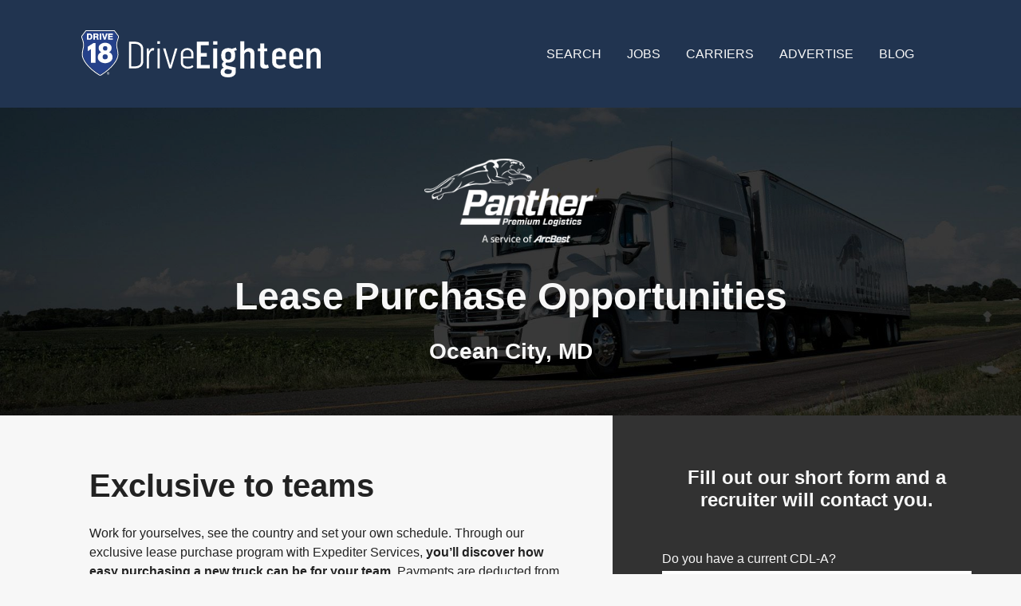

--- FILE ---
content_type: text/html; charset=utf-8
request_url: https://www.drive18wheeler.com/jobs/panther/16_21842-oceancity-md
body_size: 8897
content:
<!DOCTYPE html><html lang="en"><head><meta charSet="UTF-8"/><meta http-equiv="X-UA-Compatible" content="IE=edge"/><meta name="viewport" content="width=device-width, initial-scale=1.0"/><meta name="title" content="Lease Purchase Opportunities | DriveEighteen"/><meta name="description" content="Lease Purchase Opportunities - Ocean City, MD"/><meta property="og:description" content="Lease Purchase Opportunities - Ocean City, MD"/><meta property="og:title" content="Lease Purchase Opportunities | DriveEighteen"/><meta property="og:type" content="website"/><meta property="og:url" content="https://www.drive18wheeler.com/jobs/panther/16_21842-oceancity-md"/><meta property="og:image" content="https://cdn.sanity.io/images/6xo2qj8w/production/7f2f8415b50cb0460c0029d675d75993cb3d7609-1200x628.jpg"/><meta property="og:image:height" content="628"/><meta property="og:image:width" content="1200"/><meta property="og:image:type" content="image/jpg"/><meta property="twitter:card" content="summary_large_image"/><meta name="format-detection" content="telephone=no"/><title>Lease Purchase Opportunities | DriveEighteen</title><meta name="next-head-count" content="16"/><link data-next-font="size-adjust" rel="preconnect" href="/" crossorigin="anonymous"/><link rel="preload" href="/_next/static/css/80f09cfe53148fc7.css" as="style"/><link rel="stylesheet" href="/_next/static/css/80f09cfe53148fc7.css" data-n-g=""/><link rel="preload" href="/_next/static/css/36d8ce2492874b2e.css" as="style"/><link rel="stylesheet" href="/_next/static/css/36d8ce2492874b2e.css" data-n-p=""/><noscript data-n-css=""></noscript><script defer="" nomodule="" src="/_next/static/chunks/polyfills-42372ed130431b0a.js"></script><script src="/_next/static/chunks/webpack-7f35f9499167c1ff.js" defer=""></script><script src="/_next/static/chunks/framework-b44114549571f284.js" defer=""></script><script src="/_next/static/chunks/main-427a7dc138f6e8d4.js" defer=""></script><script src="/_next/static/chunks/pages/_app-9cdddef6ffdb3fe6.js" defer=""></script><script src="/_next/static/chunks/3f06fcd6-e0331af14416e7cb.js" defer=""></script><script src="/_next/static/chunks/545-2e672abc453ca483.js" defer=""></script><script src="/_next/static/chunks/675-fb9aabc9ec43dab1.js" defer=""></script><script src="/_next/static/chunks/814-239eedd3f83a690a.js" defer=""></script><script src="/_next/static/chunks/387-200b4dfecd858827.js" defer=""></script><script src="/_next/static/chunks/pages/jobs/%5BcarrierSlug%5D/%5BjobIdentifier%5D-a0316846f3eff09c.js" defer=""></script><script src="/_next/static/h3_DsF8OiJayAt6XIeNf4/_buildManifest.js" defer=""></script><script src="/_next/static/h3_DsF8OiJayAt6XIeNf4/_ssgManifest.js" defer=""></script></head><body><div id="__next"><div class="PageLayout_pageWrapper__yYRL2"><header id="site-header" class="Header_header_wrapper___3822 Header_background_color__ueD6N"><div class="container Header_header__MwWvM"><div class="Header_header_content__ThJJX"><button class="Header_menu_toggle__kPTjn " type="button" aria-label="Toggle Mobile Navigation Menu" aria-expanded="false" aria-controls="mobile-navigation-menu"><span class="Header_menu_bar__PybMH"></span><span class="Header_menu_bar__PybMH"></span><span class="Header_menu_bar__PybMH"></span></button><nav class="Menu_navbar__DFsbr" role="navigation" aria-label="Site Navigation"><div class="Menu_navbar_content__J1GCE"><div class="Menu_navbar_brand__BiPWy"><a title="Navigate to Home Page" href="/"><svg role="img" xmlns="http://www.w3.org/2000/svg" viewBox="0 0 500 98.18" width="100%" height="65px"><title>DriveEighteen Crest Logo with Text</title><path class="LogoFullPrimaryLight_cls_1__hup3h" d="M13.38 3.66 9.49 6l2.67 52.25 1.22 3.46 6.3 9.8s12.75 5.2 13.09 5 17-2.67 17-2.67 7.54-3 8.9-3.87 8.78-9.51 8.78-9.51l1.49-11.43s.29-21.85 0-22.44S71 19.86 71 18.52s-1.93-9.11-1.93-9.11l-2.24-4.56-16.19-1.19ZM56.08 87.15a2.61 2.61 0 1 0 2.57 2.6 2.58 2.58 0 0 0-2.57-2.6m0 4.81a2.21 2.21 0 0 1 0-4.41 2.21 2.21 0 0 1 0 4.41"></path><path class="LogoFullPrimaryLight_cls_2__lU6g0" d="M19 16a4.55 4.55 0 0 0 .71-2.84 4.56 4.56 0 0 0-.71-2.85 2.72 2.72 0 0 0-2.26-.9h-1.85v7.5h1.81A2.69 2.69 0 0 0 19 16M49.71 60.55a5.25 5.25 0 1 0-5.19-5.24 5 5 0 0 0 5.19 5.24M49.76 42.27a4.37 4.37 0 0 0 4.55-4.6A4.44 4.44 0 0 0 49.76 33a4.62 4.62 0 1 0 0 9.24M32.3 11.84a1.41 1.41 0 0 0 .47-1.18 1.28 1.28 0 0 0-.46-1.06 2.33 2.33 0 0 0-1.4-.34h-2.56v3h2.47a2.39 2.39 0 0 0 1.48-.37"></path><path class="LogoFullPrimaryLight_cls_1__hup3h" d="M56.54 89.84a.71.71 0 0 0 .57-.71.69.69 0 0 0-.27-.6 1.49 1.49 0 0 0-.9-.22 5.71 5.71 0 0 0-.82.07v2.91h.46V90h.33a.54.54 0 0 1 .62.51 2.22 2.22 0 0 0 .2.74h.48a2.9 2.9 0 0 1-.18-.72c-.06-.43-.23-.66-.49-.71m-.62-.18h-.34v-1h.34c.52 0 .7.25.7.51s-.32.5-.7.5M9 0 0 12v2.84l.19.45c0 .09 3.72 9 3.72 15.35a35.11 35.11 0 0 1-1.22 8.18A49.6 49.6 0 0 0 1.05 51c0 5.4 3.29 12.66 9 19.92 6.54 8.27 15.9 16.3 27.08 23.22l.59.37h3l.6-.37c11.17-6.92 20.54-15 27.07-23.21 5.75-7.27 9-14.53 9-19.93a49.6 49.6 0 0 0-1.64-12.2 34.59 34.59 0 0 1-1.22-8.18c0-6.29 3.57-15 3.72-15.35l.18-.45V12l-9-12Zm67.8 14.5v.13c0 .09-3.86 9.29-3.86 16a36.16 36.16 0 0 0 1.27 8.58A47.9 47.9 0 0 1 75.75 51c0 5-3.16 11.89-8.66 18.85C60.67 78 51.46 85.88 40.45 92.7l-.17.1h-2l-.17-.1C27.07 85.88 17.87 78 11.45 69.88 5.94 62.92 2.78 56.05 2.78 51a47.85 47.85 0 0 1 1.6-11.8 36.16 36.16 0 0 0 1.26-8.58c0-6.74-3.81-15.93-3.85-16l-.06-.13v-1.9L9.9 1.73h58.73l8.17 10.86Z"></path><path class="LogoFullPrimaryLight_cls_2__lU6g0" d="M40.08 2.45H10.26L2.45 12.83v1.53s3.9 9.33 3.9 16.29S3.5 41.89 3.5 51s11.05 26.25 35 41.06h1.62C64 77.28 75 60.18 75 51s-2.82-13.4-2.82-20.35 3.91-16.29 3.91-16.29v-1.53L68.27 2.45Zm-26.7 41.12v-9.29l11.74-7.6h4.45V67.9h-9.39V39.17Zm-1.82-23.94v-13h5.54a5.68 5.68 0 0 1 4.41 1.68 6.84 6.84 0 0 1 1.54 4.82A6.68 6.68 0 0 1 21.46 18a6.49 6.49 0 0 1-4.8 1.61Zm16.79-4.85v4.85h-3.3v-13h6.2a6 6 0 0 1 3.63.88 3.2 3.2 0 0 1 1.17 2.73 3.33 3.33 0 0 1-.5 1.87A3.82 3.82 0 0 1 34 13.45a2.35 2.35 0 0 1 1.21.88 4.25 4.25 0 0 1 .4 2c0 .26 0 .62.05 1.07 0 1 .22 1.64.54 1.81v.45h-3.47a6 6 0 0 1-.29-1.89c0-.79 0-1.3-.07-1.5a1.54 1.54 0 0 0-.51-1.11 2 2 0 0 0-1.29-.35Zm7.72 21.54c0-6.09 6.85-10.39 13.64-10.39 7 0 13.49 4.3 13.49 10.39a10.24 10.24 0 0 1-5.29 9.35 11.67 11.67 0 0 1 7.24 11.13c0 7-7.64 11.84-15.39 11.84-8 0-15.43-4.89-15.43-11.84a11.61 11.61 0 0 1 7.19-11.13 10.25 10.25 0 0 1-5.45-9.35m2.31-29.66h3.31v13h-3.31Zm4.44 0h3.52l1.83 6.66.15.55q.33 1.2.51 2c.06-.27.14-.58.23-.94s.23-.82.4-1.4l1.91-6.88h3.5l-4.49 13h-3.1ZM56 19.63v-13h9.8v2.69h-6.53v2.29h6v2.59h-6V17H66v2.65Z"></path><path class="LogoFullPrimaryLight_cls_1__hup3h" d="M112.32 23.75a18.24 18.24 0 0 1 12.17 4.07q4.86 4.07 4.85 11.31v25.41q0 7.32-4.85 11.23t-12.42 3.9H99.41V23.75Zm12.33 15.38a9.74 9.74 0 0 0-3.61-8 13.45 13.45 0 0 0-8.72-2.92H104v47.1h8.06a14.45 14.45 0 0 0 9.05-2.71c2.36-1.81 3.53-4.5 3.53-8.06ZM152.15 37.48l-.5 4.94a5.69 5.69 0 0 0-2.22-.33q-3.7 0-5.92 4.11a19.24 19.24 0 0 0-2.22 9.29v24.18h-4.69V37.73h4.2l.33 7.32a14.06 14.06 0 0 1 3.28-5.84 7.17 7.17 0 0 1 5.35-2.3 5.35 5.35 0 0 1 2.39.57M158.6 22.93h5.4v5.34h-5.4Zm.41 14.8h4.69v41.94H159ZM185.83 73.01l10.04-35.28h4.85l-12.67 41.94h-4.44l-12.83-41.94h4.94l10.11 35.28zM231.9 72.76l2.14 3.3c-2.75 2.74-6.58 4.11-11.52 4.11a16.56 16.56 0 0 1-10.36-3.33 10.9 10.9 0 0 1-4.36-9.17V48.91a10.59 10.59 0 0 1 4.11-8.55 14.58 14.58 0 0 1 9.54-3.36 13 13 0 0 1 9.09 3.41 11.31 11.31 0 0 1 3.82 8.51v9.78h-21.87v8.88a7.23 7.23 0 0 0 3 6.17 11.77 11.77 0 0 0 7.2 2.22q6.24 0 9.21-3.21m-16.82-29.32a7.11 7.11 0 0 0-2.59 5.72v5.59h17.19V49a7.34 7.34 0 0 0-2.35-5.47 8.11 8.11 0 0 0-5.88-2.26 9.55 9.55 0 0 0-6.37 2.17M249.75 54.84v17.43h18.51v7.4h-26.81V23.75h24.83v7.48h-16.53V47.6h12.17v7.24h-12.17zM275.34 22.93h8.72v6.82h-8.72Zm.16 14.8h8.39v41.94h-8.39ZM303.31 67.34a3.17 3.17 0 0 0-2.22 3.12q0 2.81 4.93 3.79l16.62 3.53v9.3a9.4 9.4 0 0 1-4.24 8.14 17.3 17.3 0 0 1-10.16 3h-3q-6.4 0-10.36-2.76a9 9 0 0 1-3.88-7.89q0-6.91 6.67-9.38a6.69 6.69 0 0 1-3.98-6.19c0-2.74 1.37-5 4.11-6.74q-5.51-3.54-5.51-11.27v-3.43q0-6.59 4.07-10a15.66 15.66 0 0 1 10.49-3.45 17.6 17.6 0 0 1 7.48 1.56l8.47-2.79 2.06 5.59-5.51 1.53a13.18 13.18 0 0 1 2 7.41v4q0 6.51-4 9.83a15.45 15.45 0 0 1-10.24 3.33 30.7 30.7 0 0 1-3.87-.24m9 22.74a4.07 4.07 0 0 0 1.93-3.33v-3.7L305 81q-6 .83-6 5.76a3.65 3.65 0 0 0 1.92 3.24 8.5 8.5 0 0 0 4.45 1.15H308a8 8 0 0 0 4.32-1.11M300.76 55a5.77 5.77 0 0 0 6.24 6.33 6 6 0 0 0 4.28-1.52c1.09-1 1.64-2.62 1.64-4.81v-4.52A6.12 6.12 0 0 0 311 46a6.25 6.25 0 0 0-4.19-1.48 6.42 6.42 0 0 0-4.28 1.48 5.6 5.6 0 0 0-1.77 4.49ZM361.79 49.82v29.85h-8.38V50.23a6.19 6.19 0 0 0-1.36-4.23 4.69 4.69 0 0 0-3.66-1.52 8.53 8.53 0 0 0-5.76 2.06 6.55 6.55 0 0 0-2.38 5.18v28h-8.31V22.93h8.31v20.39a11 11 0 0 1 4.36-4.65 11.84 11.84 0 0 1 6.08-1.67q11.1 0 11.1 12.83M389.93 71.53l1.73 6.5a16.46 16.46 0 0 1-8.39 2q-4.77 0-7.24-2.3c-1.64-1.54-2.47-4.06-2.47-7.57V43.73h-4.68v-6h4.68V27.37H382v10.36h6.42v6H382v24.68q0 4.11 3.95 4.11a10 10 0 0 0 4-1M424.15 70.22l3.05 5.67q-4.69 4.27-12.26 4.28a18.64 18.64 0 0 1-11.43-3.54 11.59 11.59 0 0 1-4.77-9.87v-17a11.25 11.25 0 0 1 4.44-9.17A15.89 15.89 0 0 1 413.46 37a14.53 14.53 0 0 1 10 3.53 12.07 12.07 0 0 1 4 9.22v10.76h-20.4v6.17a5.36 5.36 0 0 0 2.38 4.69 10.25 10.25 0 0 0 6 1.63q5.67 0 8.71-2.79M409 45.62a5.16 5.16 0 0 0-1.85 4.12v4.77h12.42v-4.86a5.13 5.13 0 0 0-1.77-4 6.2 6.2 0 0 0-4.32-1.61 6.72 6.72 0 0 0-4.48 1.58M460 70.22l3 5.67q-4.68 4.27-12.25 4.28a18.64 18.64 0 0 1-11.43-3.54 11.59 11.59 0 0 1-4.77-9.87v-17a11.25 11.25 0 0 1 4.44-9.17A15.89 15.89 0 0 1 449.33 37a14.49 14.49 0 0 1 10 3.53 12 12 0 0 1 4 9.22v10.76H443v6.17a5.36 5.36 0 0 0 2.38 4.69A10.22 10.22 0 0 0 451.3 73c3.79 0 6.69-.93 8.72-2.79m-15.17-24.6a5.13 5.13 0 0 0-1.85 4.13v4.77h12.41v-4.86a5.12 5.12 0 0 0-1.76-4 6.2 6.2 0 0 0-4.32-1.61 6.7 6.7 0 0 0-4.48 1.56M497.16 40.36q2.84 3.38 2.84 9.71v29.6h-8.31V51q0-6.59-5.26-6.58a7.66 7.66 0 0 0-5.14 2.14 6.65 6.65 0 0 0-2.43 5.18v28h-8.39V37.73h6.83l.66 5.84Q482 37 488.81 37q5.52 0 8.35 3.37"></path></svg></a></div><div class="
						Menu_navbar_menu__v_J0M
						
						Menu_mobile__TIBYG
						
					" id="mobile-navigation-menu"><ul class="container Menu_navbar_nav__XFa_Y"><li class="Menu_nav_item__jhrgw  Menu_mobile_item__HXCJk"><a class="Menu_nav_link__HFbBv" aria-label="Navigate to Home Page" href="/">Home</a></li><li class="Menu_nav_item__jhrgw "><a class="Menu_nav_link__HFbBv" aria-label="Navigate to Search page" href="/locations">Search</a></li><li class="Menu_nav_item__jhrgw "><a class="Menu_nav_link__HFbBv" aria-label="Navigate to Jobs page" href="/jobs">Jobs</a></li><li class="Menu_nav_item__jhrgw "><a class="Menu_nav_link__HFbBv" aria-label="Navigate to Carriers page" href="/carriers">Carriers</a></li><li class="Menu_nav_item__jhrgw "><a class="Menu_nav_link__HFbBv" aria-label="Navigate to Advertise page" href="/advertise">Advertise</a></li><li class="Menu_nav_item__jhrgw "><a class="Menu_nav_link__HFbBv" aria-label="Navigate to Blog page" href="/posts">Blog</a></li><li class="Menu_nav_item__jhrgw Menu_mobile_item__HXCJk"><a class="button button-quaternary Menu_mobile_button__wBvem" aria-label="Navigate to Main Application Page" href="/apply-now">Apply Now</a></li></ul></div></div></nav></div></div></header><main id="main-content" data-content="main" class="PageLayout_mainContentWrapper__YQDVj"><div class="PageLayout_mainContent__VOCHe"><div class=" 
					CarrierHero_hero_wrapper__Z_yjh
					
					
				"><div class="container undefined"><div class="CarrierHero_hero_content__4Jm6i"><div class="CarrierHero_hero_content_logo__cejLJ"><img alt="Panther logo" loading="lazy" width="250" height="105" decoding="async" data-nimg="1" style="color:transparent;object-fit:contain" srcSet="/_next/image?url=https%3A%2F%2Fcdn.sanity.io%2Fimages%2F6xo2qj8w%2Fproduction%2Fccd6cca8153bf2b6401e41245146be1db3ef9dd8-1345x653.png&amp;w=256&amp;q=75 1x, /_next/image?url=https%3A%2F%2Fcdn.sanity.io%2Fimages%2F6xo2qj8w%2Fproduction%2Fccd6cca8153bf2b6401e41245146be1db3ef9dd8-1345x653.png&amp;w=640&amp;q=75 2x" src="/_next/image?url=https%3A%2F%2Fcdn.sanity.io%2Fimages%2F6xo2qj8w%2Fproduction%2Fccd6cca8153bf2b6401e41245146be1db3ef9dd8-1345x653.png&amp;w=640&amp;q=75"/></div><h1 class="CarrierHero_hero_content_heading__CZHJT">Lease Purchase Opportunities</h1><span class="h4">Ocean City, MD</span></div></div></div><div class="SplitPane_panes__ltdXD"><div class="
					SplitPane_pane__Yxbvy
					SplitPane_left_pane__DiLi_
					
					
					"><section><div class="container job-detail_jobDescription__1sPSL"><div class="margin--md"> <h2 class="border--bottom-primary">Exclusive to teams</h2> <br> <p> Work for yourselves, see the country and set your own schedule. Through our exclusive lease purchase program with Expediter Services,  <strong>you’ll discover how easy purchasing a new truck can be for your team.</strong> Payments are deducted from your weekly settlement for the specified term and then the vehicle is yours. </p> </div> <div class="margin--md"> <h3 class="border--bottom-primary">Features of the program</h3> <ul> <li>No money down</li> <li>No minimum credit requirements</li> <li>No balloon payment</li> <li>Flexible finance options</li> </ul> </div> <div class="margin--md"> <h3 class="border--bottom-primary">Start a rewarding career</h3> <ul><li>Earn top pay for safe, precise, on-time delivery, and stay as busy as you want.</li> <li>Set your own schedule</li> <li>99% no-touch, high-value expedite freight</li> <li>Weekly settlements</li> <li>Access to our driver support team 24/7/365</li> <li>We provide a fuel surcharge along with your standard rate per shipment</li> </ul> </div> <div class="margin--md"> <h3 class="border--bottom-primary">Requirements</h3> <ul> <li>CDL-A or CDL-B required</li> <li>At least 21 years of age</li> <li>No DUI or drug convictions in the last 5 years</li> <li>No felonies in the last 10 years</li> </ul> <small><em>*No experience necessary for straight trucks or cargo vans</em></small> </div></div></section></div><div class="
					SplitPane_pane__Yxbvy
					SplitPane_right_pane__MCqSM
					bg_dark
					all-buttons_quaternary
					SplitPane_mobile_pane__vFUeS
					
					" id="mobile-panel"><div class="container"></div><section class="job-detail_right_pane_section__JICOE"><div class="container"><h5 class="job-detail_heading__WBdP2">Fill out our short form and a recruiter will contact you.</h5><form id="job-form" name="job-contact" method="POST" action="/api/forms/job-apply"><input type="hidden" name="job-id" value="16_21842-oceancity-md"/><input type="hidden" name="carrier-id" value="528f1c25-6804-410f-8cbd-11f38e0ac4d3"/><input type="hidden" name="applyUrl" value="https://joinpanther.com/straighttruck-lease?utm_source=therecruitlab_panther_straighttruck-lease_rmw&amp;utm_medium=organic&amp;utm_campaign=straighttruck-lease"/><input type="hidden" name="lead-post-url" value="https://scripts.drive18wheeler.com/_leads/send_to_tenstreet.php"/><div><div class="JobContactForm_formRow__PId5O"><fieldset class="OptionsGroup_formRow__Tqoyd OptionsGroup_light__7sVcl"><fieldset class="OptionsGroup_light__7sVcl OptionsGroup_formOptionsCol__0tZRp"><div class="OptionsGroup_flexRow___5nRk"><legend>Do you have a current CDL-A?<span class="OptionsGroup_required__8AJgD" arial-label="required"></span></legend></div><div class="OptionsGroup_light__7sVcl OptionsGroup_optionsGroup__NGo_s"><input class="OptionsGroup_optionInput__eW2Hf sr-only" type="radio" name="licensing-value" id="id1" value="Yes"/><label class="OptionsGroup_light__7sVcl OptionsGroup_optionLabel__xge9H " for="id1">Yes</label><input class="OptionsGroup_optionInput__eW2Hf sr-only" type="radio" name="licensing-value" id="id2" value="No"/><label class="OptionsGroup_light__7sVcl OptionsGroup_optionLabel__xge9H " for="id2">No</label></div></fieldset></fieldset><fieldset class="OptionsGroup_formRow__Tqoyd OptionsGroup_light__7sVcl"><fieldset class="OptionsGroup_light__7sVcl OptionsGroup_formOptionsCol__0tZRp"><div class="OptionsGroup_flexRow___5nRk"><legend>How many years of verifiable tractor trailer experience?<span class="OptionsGroup_required__8AJgD" arial-label="required"></span></legend></div><div class="OptionsGroup_light__7sVcl OptionsGroup_optionsGroup__NGo_s"><input class="OptionsGroup_optionInput__eW2Hf sr-only" type="radio" name="trailer-experience-value" id="id3" value="None"/><label class="OptionsGroup_light__7sVcl OptionsGroup_optionLabel__xge9H " for="id3">None</label><input class="OptionsGroup_optionInput__eW2Hf sr-only" type="radio" name="trailer-experience-value" id="id4" value="6+ Months"/><label class="OptionsGroup_light__7sVcl OptionsGroup_optionLabel__xge9H " for="id4">6+ Months</label><input class="OptionsGroup_optionInput__eW2Hf sr-only" type="radio" name="trailer-experience-value" id="id5" value="1 Year"/><label class="OptionsGroup_light__7sVcl OptionsGroup_optionLabel__xge9H " for="id5">1 Year</label><input class="OptionsGroup_optionInput__eW2Hf sr-only" type="radio" name="trailer-experience-value" id="id6" value="2 Years"/><label class="OptionsGroup_light__7sVcl OptionsGroup_optionLabel__xge9H " for="id6">2 Years</label><input class="OptionsGroup_optionInput__eW2Hf sr-only" type="radio" name="trailer-experience-value" id="id7" value="3-5 Years"/><label class="OptionsGroup_light__7sVcl OptionsGroup_optionLabel__xge9H " for="id7">3-5 Years</label><input class="OptionsGroup_optionInput__eW2Hf sr-only" type="radio" name="trailer-experience-value" id="id8" value="6-9 Years"/><label class="OptionsGroup_light__7sVcl OptionsGroup_optionLabel__xge9H " for="id8">6-9 Years</label><input class="OptionsGroup_optionInput__eW2Hf sr-only" type="radio" name="trailer-experience-value" id="id9" value="10+ Years"/><label class="OptionsGroup_light__7sVcl OptionsGroup_optionLabel__xge9H " for="id9">10+ Years</label></div></fieldset></fieldset><fieldset class="OptionsGroup_formRow__Tqoyd OptionsGroup_light__7sVcl"><fieldset class="OptionsGroup_light__7sVcl OptionsGroup_formOptionsCol__0tZRp"><div class="OptionsGroup_flexRow___5nRk"><legend>Choose Endorsements (select all that apply)<span class="OptionsGroup_required__8AJgD" arial-label="required"></span></legend></div><div class="OptionsGroup_light__7sVcl OptionsGroup_optionsGroup__NGo_s"><input class="OptionsGroup_optionInput__eW2Hf sr-only" type="checkbox" name="endorsement-value" id="id10" value="Tanker"/><label class="OptionsGroup_light__7sVcl OptionsGroup_optionLabel__xge9H " for="id10">Tanker</label><input class="OptionsGroup_optionInput__eW2Hf sr-only" type="checkbox" name="endorsement-value" id="id11" value="Hazmat"/><label class="OptionsGroup_light__7sVcl OptionsGroup_optionLabel__xge9H " for="id11">Hazmat</label><input class="OptionsGroup_optionInput__eW2Hf sr-only" type="checkbox" name="endorsement-value" id="id12" value="None"/><label class="OptionsGroup_light__7sVcl OptionsGroup_optionLabel__xge9H " for="id12">None</label></div></fieldset></fieldset></div></div><div class="JobContactForm_formRow__PId5O "><div class="FormInput_flex__jyHMy"><label for="id13" data-content="First &amp; Last Name">First &amp; Last Name<span class="FormInput_required__Au_i7" arial-label="required"></span></label></div><input class="input" type="input" name="name" id="id13" placeholder="Enter your First &amp; Last Name" aria-invalid="false" aria-errormessage="id13-error" value=""/></div><div class="JobContactForm_formRow__PId5O "><div class="FormInput_flex__jyHMy"><label for="id14" data-content="Email Address">Email Address<span class="FormInput_required__Au_i7" arial-label="required"></span></label></div><input class="input" type="input" name="content" id="id14" placeholder="Enter your Email Address" aria-invalid="false" aria-errormessage="id14-error" value=""/></div><div class="JobContactForm_email__dkAmL "><div class="FormInput_flex__jyHMy"><label for="id15" data-content="Email Address">Email Address<span class="FormInput_required__Au_i7" arial-label="required"></span></label></div><input class="input" type="input" name="email" id="id15" placeholder="Enter your Email Address" aria-invalid="false" aria-errormessage="id15-error" value=""/></div><div class="JobContactForm_formRow__PId5O "><div class="FormInput_flex__jyHMy"><label for="id16" data-content="Phone Number">Phone Number<span class="FormInput_required__Au_i7" arial-label="required"></span></label></div><input class="input" type="input" name="phone" id="id16" placeholder="Enter your Phone Number" aria-invalid="false" aria-errormessage="id16-error" value=""/></div><div class="JobContactForm_formRow__PId5O "><div class="FormInput_flex__jyHMy"><label for="id17" data-content="Zip Code">Zip Code<span class="FormInput_required__Au_i7" arial-label="required"></span></label></div><input class="input" type="input" name="zip" id="id17" placeholder="Enter your Zip Code" aria-invalid="false" aria-errormessage="id17-error" value=""/></div><div class="JobContactForm_formRow__PId5O"><button type="submit">Contact Me!</button></div></form><p class="job-detail_text__v7JEK">By submitting this form, I expressly consent to be contacted by this employer and/or DriveEighteen regarding potential employment opportunities via telephone or SMS. I understand that the calls or messages may be transmitted using an auto dialing system or prerecorded voice.</p></div></section></div></div><section class="AboutBlock_block_wrapper__EYEFf"><div class="container AboutBlock_block_content__5Mkyr"><div class="AboutBlock_block_content_first__CVtST"><h2 class="AboutBlock_heading__MhOkE">About <!-- -->Panther</h2><div class="AboutBlock_body__SyW87"><p>The Panther network is one of the largest, most diverse ground fleets in the industry. Our ground expedite service delivers time-sensitive, mission-critical and high-value freight with speed and precision. We provide door-to-door premium logistics services 24/7/365 — solving even the toughest shipping and logistics challenges.</p></div><ul></ul></div><div class="AboutBlock_block_content_last__T4A0S"><div class="AboutBlock_video__hojrq"><iframe frameBorder="0"></iframe></div></div></div></section></div></main><footer id="site-footer" class="Footer_footer_wrapper__upzQm"><div class="Footer_footer_top__3Vp6P"><div class="container"><nav class="Menu_navbar__DFsbr" role="navigation" aria-label="Site Navigation"><div class="Menu_navbar_content__J1GCE"><div class="Menu_navbar_menu__v_J0M Menu_hidden__3Ibw3"><ul class="container Menu_navbar_nav__XFa_Y"><li class="Menu_nav_item__jhrgw "><a class="Menu_nav_link__HFbBv" aria-label="Navigate to Search page" href="/locations">Search</a></li><li class="Menu_nav_item__jhrgw "><a class="Menu_nav_link__HFbBv" aria-label="Navigate to Jobs page" href="/jobs">Jobs</a></li><li class="Menu_nav_item__jhrgw "><a class="Menu_nav_link__HFbBv" aria-label="Navigate to Carriers page" href="/carriers">Carriers</a></li><li class="Menu_nav_item__jhrgw "><a class="Menu_nav_link__HFbBv" aria-label="Navigate to Advertise page" href="/advertise">Advertise</a></li><li class="Menu_nav_item__jhrgw "><a class="Menu_nav_link__HFbBv" aria-label="Navigate to Blog page" href="/posts">Blog</a></li></ul></div><div class="Menu_navbar_brand__BiPWy"><a title="Navigate to Home Page" href="/"><svg role="img" xmlns="http://www.w3.org/2000/svg" viewBox="0 0 500 98.18" width="100%" height="65px"><title>DriveEighteen Crest Logo with Text</title><path class="LogoFullPrimaryLight_cls_1__hup3h" d="M13.38 3.66 9.49 6l2.67 52.25 1.22 3.46 6.3 9.8s12.75 5.2 13.09 5 17-2.67 17-2.67 7.54-3 8.9-3.87 8.78-9.51 8.78-9.51l1.49-11.43s.29-21.85 0-22.44S71 19.86 71 18.52s-1.93-9.11-1.93-9.11l-2.24-4.56-16.19-1.19ZM56.08 87.15a2.61 2.61 0 1 0 2.57 2.6 2.58 2.58 0 0 0-2.57-2.6m0 4.81a2.21 2.21 0 0 1 0-4.41 2.21 2.21 0 0 1 0 4.41"></path><path class="LogoFullPrimaryLight_cls_2__lU6g0" d="M19 16a4.55 4.55 0 0 0 .71-2.84 4.56 4.56 0 0 0-.71-2.85 2.72 2.72 0 0 0-2.26-.9h-1.85v7.5h1.81A2.69 2.69 0 0 0 19 16M49.71 60.55a5.25 5.25 0 1 0-5.19-5.24 5 5 0 0 0 5.19 5.24M49.76 42.27a4.37 4.37 0 0 0 4.55-4.6A4.44 4.44 0 0 0 49.76 33a4.62 4.62 0 1 0 0 9.24M32.3 11.84a1.41 1.41 0 0 0 .47-1.18 1.28 1.28 0 0 0-.46-1.06 2.33 2.33 0 0 0-1.4-.34h-2.56v3h2.47a2.39 2.39 0 0 0 1.48-.37"></path><path class="LogoFullPrimaryLight_cls_1__hup3h" d="M56.54 89.84a.71.71 0 0 0 .57-.71.69.69 0 0 0-.27-.6 1.49 1.49 0 0 0-.9-.22 5.71 5.71 0 0 0-.82.07v2.91h.46V90h.33a.54.54 0 0 1 .62.51 2.22 2.22 0 0 0 .2.74h.48a2.9 2.9 0 0 1-.18-.72c-.06-.43-.23-.66-.49-.71m-.62-.18h-.34v-1h.34c.52 0 .7.25.7.51s-.32.5-.7.5M9 0 0 12v2.84l.19.45c0 .09 3.72 9 3.72 15.35a35.11 35.11 0 0 1-1.22 8.18A49.6 49.6 0 0 0 1.05 51c0 5.4 3.29 12.66 9 19.92 6.54 8.27 15.9 16.3 27.08 23.22l.59.37h3l.6-.37c11.17-6.92 20.54-15 27.07-23.21 5.75-7.27 9-14.53 9-19.93a49.6 49.6 0 0 0-1.64-12.2 34.59 34.59 0 0 1-1.22-8.18c0-6.29 3.57-15 3.72-15.35l.18-.45V12l-9-12Zm67.8 14.5v.13c0 .09-3.86 9.29-3.86 16a36.16 36.16 0 0 0 1.27 8.58A47.9 47.9 0 0 1 75.75 51c0 5-3.16 11.89-8.66 18.85C60.67 78 51.46 85.88 40.45 92.7l-.17.1h-2l-.17-.1C27.07 85.88 17.87 78 11.45 69.88 5.94 62.92 2.78 56.05 2.78 51a47.85 47.85 0 0 1 1.6-11.8 36.16 36.16 0 0 0 1.26-8.58c0-6.74-3.81-15.93-3.85-16l-.06-.13v-1.9L9.9 1.73h58.73l8.17 10.86Z"></path><path class="LogoFullPrimaryLight_cls_2__lU6g0" d="M40.08 2.45H10.26L2.45 12.83v1.53s3.9 9.33 3.9 16.29S3.5 41.89 3.5 51s11.05 26.25 35 41.06h1.62C64 77.28 75 60.18 75 51s-2.82-13.4-2.82-20.35 3.91-16.29 3.91-16.29v-1.53L68.27 2.45Zm-26.7 41.12v-9.29l11.74-7.6h4.45V67.9h-9.39V39.17Zm-1.82-23.94v-13h5.54a5.68 5.68 0 0 1 4.41 1.68 6.84 6.84 0 0 1 1.54 4.82A6.68 6.68 0 0 1 21.46 18a6.49 6.49 0 0 1-4.8 1.61Zm16.79-4.85v4.85h-3.3v-13h6.2a6 6 0 0 1 3.63.88 3.2 3.2 0 0 1 1.17 2.73 3.33 3.33 0 0 1-.5 1.87A3.82 3.82 0 0 1 34 13.45a2.35 2.35 0 0 1 1.21.88 4.25 4.25 0 0 1 .4 2c0 .26 0 .62.05 1.07 0 1 .22 1.64.54 1.81v.45h-3.47a6 6 0 0 1-.29-1.89c0-.79 0-1.3-.07-1.5a1.54 1.54 0 0 0-.51-1.11 2 2 0 0 0-1.29-.35Zm7.72 21.54c0-6.09 6.85-10.39 13.64-10.39 7 0 13.49 4.3 13.49 10.39a10.24 10.24 0 0 1-5.29 9.35 11.67 11.67 0 0 1 7.24 11.13c0 7-7.64 11.84-15.39 11.84-8 0-15.43-4.89-15.43-11.84a11.61 11.61 0 0 1 7.19-11.13 10.25 10.25 0 0 1-5.45-9.35m2.31-29.66h3.31v13h-3.31Zm4.44 0h3.52l1.83 6.66.15.55q.33 1.2.51 2c.06-.27.14-.58.23-.94s.23-.82.4-1.4l1.91-6.88h3.5l-4.49 13h-3.1ZM56 19.63v-13h9.8v2.69h-6.53v2.29h6v2.59h-6V17H66v2.65Z"></path><path class="LogoFullPrimaryLight_cls_1__hup3h" d="M112.32 23.75a18.24 18.24 0 0 1 12.17 4.07q4.86 4.07 4.85 11.31v25.41q0 7.32-4.85 11.23t-12.42 3.9H99.41V23.75Zm12.33 15.38a9.74 9.74 0 0 0-3.61-8 13.45 13.45 0 0 0-8.72-2.92H104v47.1h8.06a14.45 14.45 0 0 0 9.05-2.71c2.36-1.81 3.53-4.5 3.53-8.06ZM152.15 37.48l-.5 4.94a5.69 5.69 0 0 0-2.22-.33q-3.7 0-5.92 4.11a19.24 19.24 0 0 0-2.22 9.29v24.18h-4.69V37.73h4.2l.33 7.32a14.06 14.06 0 0 1 3.28-5.84 7.17 7.17 0 0 1 5.35-2.3 5.35 5.35 0 0 1 2.39.57M158.6 22.93h5.4v5.34h-5.4Zm.41 14.8h4.69v41.94H159ZM185.83 73.01l10.04-35.28h4.85l-12.67 41.94h-4.44l-12.83-41.94h4.94l10.11 35.28zM231.9 72.76l2.14 3.3c-2.75 2.74-6.58 4.11-11.52 4.11a16.56 16.56 0 0 1-10.36-3.33 10.9 10.9 0 0 1-4.36-9.17V48.91a10.59 10.59 0 0 1 4.11-8.55 14.58 14.58 0 0 1 9.54-3.36 13 13 0 0 1 9.09 3.41 11.31 11.31 0 0 1 3.82 8.51v9.78h-21.87v8.88a7.23 7.23 0 0 0 3 6.17 11.77 11.77 0 0 0 7.2 2.22q6.24 0 9.21-3.21m-16.82-29.32a7.11 7.11 0 0 0-2.59 5.72v5.59h17.19V49a7.34 7.34 0 0 0-2.35-5.47 8.11 8.11 0 0 0-5.88-2.26 9.55 9.55 0 0 0-6.37 2.17M249.75 54.84v17.43h18.51v7.4h-26.81V23.75h24.83v7.48h-16.53V47.6h12.17v7.24h-12.17zM275.34 22.93h8.72v6.82h-8.72Zm.16 14.8h8.39v41.94h-8.39ZM303.31 67.34a3.17 3.17 0 0 0-2.22 3.12q0 2.81 4.93 3.79l16.62 3.53v9.3a9.4 9.4 0 0 1-4.24 8.14 17.3 17.3 0 0 1-10.16 3h-3q-6.4 0-10.36-2.76a9 9 0 0 1-3.88-7.89q0-6.91 6.67-9.38a6.69 6.69 0 0 1-3.98-6.19c0-2.74 1.37-5 4.11-6.74q-5.51-3.54-5.51-11.27v-3.43q0-6.59 4.07-10a15.66 15.66 0 0 1 10.49-3.45 17.6 17.6 0 0 1 7.48 1.56l8.47-2.79 2.06 5.59-5.51 1.53a13.18 13.18 0 0 1 2 7.41v4q0 6.51-4 9.83a15.45 15.45 0 0 1-10.24 3.33 30.7 30.7 0 0 1-3.87-.24m9 22.74a4.07 4.07 0 0 0 1.93-3.33v-3.7L305 81q-6 .83-6 5.76a3.65 3.65 0 0 0 1.92 3.24 8.5 8.5 0 0 0 4.45 1.15H308a8 8 0 0 0 4.32-1.11M300.76 55a5.77 5.77 0 0 0 6.24 6.33 6 6 0 0 0 4.28-1.52c1.09-1 1.64-2.62 1.64-4.81v-4.52A6.12 6.12 0 0 0 311 46a6.25 6.25 0 0 0-4.19-1.48 6.42 6.42 0 0 0-4.28 1.48 5.6 5.6 0 0 0-1.77 4.49ZM361.79 49.82v29.85h-8.38V50.23a6.19 6.19 0 0 0-1.36-4.23 4.69 4.69 0 0 0-3.66-1.52 8.53 8.53 0 0 0-5.76 2.06 6.55 6.55 0 0 0-2.38 5.18v28h-8.31V22.93h8.31v20.39a11 11 0 0 1 4.36-4.65 11.84 11.84 0 0 1 6.08-1.67q11.1 0 11.1 12.83M389.93 71.53l1.73 6.5a16.46 16.46 0 0 1-8.39 2q-4.77 0-7.24-2.3c-1.64-1.54-2.47-4.06-2.47-7.57V43.73h-4.68v-6h4.68V27.37H382v10.36h6.42v6H382v24.68q0 4.11 3.95 4.11a10 10 0 0 0 4-1M424.15 70.22l3.05 5.67q-4.69 4.27-12.26 4.28a18.64 18.64 0 0 1-11.43-3.54 11.59 11.59 0 0 1-4.77-9.87v-17a11.25 11.25 0 0 1 4.44-9.17A15.89 15.89 0 0 1 413.46 37a14.53 14.53 0 0 1 10 3.53 12.07 12.07 0 0 1 4 9.22v10.76h-20.4v6.17a5.36 5.36 0 0 0 2.38 4.69 10.25 10.25 0 0 0 6 1.63q5.67 0 8.71-2.79M409 45.62a5.16 5.16 0 0 0-1.85 4.12v4.77h12.42v-4.86a5.13 5.13 0 0 0-1.77-4 6.2 6.2 0 0 0-4.32-1.61 6.72 6.72 0 0 0-4.48 1.58M460 70.22l3 5.67q-4.68 4.27-12.25 4.28a18.64 18.64 0 0 1-11.43-3.54 11.59 11.59 0 0 1-4.77-9.87v-17a11.25 11.25 0 0 1 4.44-9.17A15.89 15.89 0 0 1 449.33 37a14.49 14.49 0 0 1 10 3.53 12 12 0 0 1 4 9.22v10.76H443v6.17a5.36 5.36 0 0 0 2.38 4.69A10.22 10.22 0 0 0 451.3 73c3.79 0 6.69-.93 8.72-2.79m-15.17-24.6a5.13 5.13 0 0 0-1.85 4.13v4.77h12.41v-4.86a5.12 5.12 0 0 0-1.76-4 6.2 6.2 0 0 0-4.32-1.61 6.7 6.7 0 0 0-4.48 1.56M497.16 40.36q2.84 3.38 2.84 9.71v29.6h-8.31V51q0-6.59-5.26-6.58a7.66 7.66 0 0 0-5.14 2.14 6.65 6.65 0 0 0-2.43 5.18v28h-8.39V37.73h6.83l.66 5.84Q482 37 488.81 37q5.52 0 8.35 3.37"></path></svg></a></div></div></nav></div></div><div class="Footer_footer_bottom__7WkjH"><div class="container"><p>Copyright © <!-- -->2026<!-- --> <!-- -->DriveEighteen<!-- --> | <a class="Footer_privacy_link__m6u5e" href="/privacy-policy">Privacy</a></p></div></div></footer></div></div><script id="__NEXT_DATA__" type="application/json">{"props":{"pageProps":{"job":{"id":"7218454","carrierId":"528f1c25-6804-410f-8cbd-11f38e0ac4d3","description":"\u003cdiv class=\"margin--md\"\u003e \u003ch2 class=\"border--bottom-primary\"\u003eExclusive to teams\u003c/h2\u003e \u003cbr\u003e \u003cp\u003e Work for yourselves, see the country and set your own schedule. Through our exclusive lease purchase program with Expediter Services,  \u003cstrong\u003eyou’ll discover how easy purchasing a new truck can be for your team.\u003c/strong\u003e Payments are deducted from your weekly settlement for the specified term and then the vehicle is yours. \u003c/p\u003e \u003c/div\u003e \u003cdiv class=\"margin--md\"\u003e \u003ch3 class=\"border--bottom-primary\"\u003eFeatures of the program\u003c/h3\u003e \u003cul\u003e \u003cli\u003eNo money down\u003c/li\u003e \u003cli\u003eNo minimum credit requirements\u003c/li\u003e \u003cli\u003eNo balloon payment\u003c/li\u003e \u003cli\u003eFlexible finance options\u003c/li\u003e \u003c/ul\u003e \u003c/div\u003e \u003cdiv class=\"margin--md\"\u003e \u003ch3 class=\"border--bottom-primary\"\u003eStart a rewarding career\u003c/h3\u003e \u003cul\u003e\u003cli\u003eEarn top pay for safe, precise, on-time delivery, and stay as busy as you want.\u003c/li\u003e \u003cli\u003eSet your own schedule\u003c/li\u003e \u003cli\u003e99% no-touch, high-value expedite freight\u003c/li\u003e \u003cli\u003eWeekly settlements\u003c/li\u003e \u003cli\u003eAccess to our driver support team 24/7/365\u003c/li\u003e \u003cli\u003eWe provide a fuel surcharge along with your standard rate per shipment\u003c/li\u003e \u003c/ul\u003e \u003c/div\u003e \u003cdiv class=\"margin--md\"\u003e \u003ch3 class=\"border--bottom-primary\"\u003eRequirements\u003c/h3\u003e \u003cul\u003e \u003cli\u003eCDL-A or CDL-B required\u003c/li\u003e \u003cli\u003eAt least 21 years of age\u003c/li\u003e \u003cli\u003eNo DUI or drug convictions in the last 5 years\u003c/li\u003e \u003cli\u003eNo felonies in the last 10 years\u003c/li\u003e \u003c/ul\u003e \u003csmall\u003e\u003cem\u003e*No experience necessary for straight trucks or cargo vans\u003c/em\u003e\u003c/small\u003e \u003c/div\u003e","excerpt":null,"referenceNumber":"16_21842","title":"Lease Purchase Opportunities","applyUrl":"https://joinpanther.com/straighttruck-lease?utm_source=therecruitlab_panther_straighttruck-lease_rmw\u0026utm_medium=organic\u0026utm_campaign=straighttruck-lease","datePosted":null,"city":"oceancity","friendlyCity":"Ocean City","state":"MD","carrier":{"_createdAt":"2022-03-03T20:50:17Z","_id":"528f1c25-6804-410f-8cbd-11f38e0ac4d3","_rev":"0xZRvbFKP9vtE7zXTa7ChA","_type":"carrier","_updatedAt":"2024-09-23T15:39:36Z","about":[{"_key":"260b59528baf","_type":"block","children":[{"_key":"360e44e789c10","_type":"span","marks":[],"text":"The Panther network is one of the largest, most diverse ground fleets in the industry. Our ground expedite service delivers time-sensitive, mission-critical and high-value freight with speed and precision. We provide door-to-door premium logistics services 24/7/365 — solving even the toughest shipping and logistics challenges."}],"markDefs":[],"style":"normal"}],"bannerImage":{"_type":"image","asset":{"_ref":"image-3d774756321775d7770b563a7be26ffe6c5a3f33-1920x600-jpg","_type":"reference"}},"carrierName":"Panther","featuredCarrier":true,"jobFeedUrl":"https://joinpanther.com/feeds/xml/driveeighteen_joinpanther.xml","leadPostUrl":"https://scripts.drive18wheeler.com/_leads/send_to_tenstreet.php","logo":{"_type":"image","asset":{"_ref":"image-4989e50a846f460180e4ca7b183c98480e99aee9-380x89-png","_type":"reference"}},"monochromeLogo":{"_type":"image","asset":{"_ref":"image-ccd6cca8153bf2b6401e41245146be1db3ef9dd8-1345x653-png","_type":"reference"}},"pageDescription":"Panther premium logistics's detail page","pageTitle":"Panther Premium Logistics","slug":{"_type":"slug","current":"panther"},"socialShareImage":{"_type":"image","asset":{"_ref":"image-7f2f8415b50cb0460c0029d675d75993cb3d7609-1200x628-jpg","_type":"reference"}}}},"jobIdentifier":"16_21842-oceancity-md"},"__N_SSG":true},"page":"/jobs/[carrierSlug]/[jobIdentifier]","query":{"carrierSlug":"panther","jobIdentifier":"16_21842-oceancity-md"},"buildId":"h3_DsF8OiJayAt6XIeNf4","isFallback":false,"isExperimentalCompile":false,"gsp":true,"scriptLoader":[]}</script><noscript><iframe src="https://www.googletagmanager.com/ns.html?id=GTM-NC567VP"
								height="0" width="0" style="display:none;visibility:hidden"></iframe></noscript></body></html>

--- FILE ---
content_type: text/css; charset=utf-8
request_url: https://www.drive18wheeler.com/_next/static/css/36d8ce2492874b2e.css
body_size: 2679
content:
.Menu_navbar__DFsbr{width:100%}.Menu_navbar_content__J1GCE{align-items:center;display:flex;height:100%;justify-content:space-between;position:relative}@media screen and (max-width:991px){.Menu_navbar_content__J1GCE{justify-content:center}}.Menu_navbar_brand__BiPWy{position:relative;z-index:1}@media screen and (max-width:991px){.Menu_navbar_menu__v_J0M.Menu_mobile__TIBYG{background-color:var(--brand-secondary-500);height:100vh;left:-100%;padding-top:var(--header-height);position:fixed;top:0;transform:translateX(-100%);transition:all .5s ease-in-out;visibility:hidden;width:100%}.Menu_navbar_menu__v_J0M.Menu_mobile__TIBYG.Menu_active__CwZTI{left:0;transform:translateX(0);visibility:visible}.Menu_navbar_menu__v_J0M.Menu_mobile__TIBYG .Menu_navbar_nav__XFa_Y{flex-direction:column;height:100%;overflow-y:scroll}.Menu_navbar_menu__v_J0M.Menu_hidden__3Ibw3{display:none}}.Menu_navbar_nav__XFa_Y{display:flex}@media screen and (min-width:992px){.Menu_navbar_nav__XFa_Y{align-items:center}.Menu_mobile_item__HXCJk{display:none}}.Menu_mobile_button__wBvem{margin-bottom:var(--vertical-1x);margin-top:var(--vertical-1x);padding:var(--vertical-1x) 32px}@media screen and (max-width:991px){.Menu_nav_item__jhrgw{display:flex}}@media screen and (min-width:992px){.Menu_nav_item__jhrgw{margin-left:32px}}@media screen and (max-width:991px){.Menu_nav_item__jhrgw.Menu_active__CwZTI .Menu_nav_link__HFbBv{background-color:var(--brand-quaternary-500);color:var(--brand-tertiary-500)}}@media screen and (min-width:992px){.Menu_nav_item__jhrgw.Menu_active__CwZTI .Menu_nav_link__HFbBv{color:var(--brand-quaternary-500)}}.Menu_nav_link__HFbBv{color:var(--gray-50);text-transform:uppercase;transition:color .3s ease}.Menu_nav_link__HFbBv:hover{color:var(--brand-quaternary-500)}@media screen and (max-width:767px){.Menu_nav_link__HFbBv{width:100%}}@media screen and (min-width:768px)and (max-width:991px){.Menu_nav_link__HFbBv{width:50%}}@media screen and (max-width:991px){.Menu_nav_link__HFbBv{font-weight:600;margin-bottom:var(--vertical-1x);margin-top:var(--vertical-1x);padding:calc(var(--vertical-1x) + var(--vertical-025x)) 32px;transition:background-color .3s ease,color .3s ease}.Menu_nav_link__HFbBv:hover{background-color:var(--brand-quaternary-500);color:var(--brand-secondary-500)}}.LogoFullPrimaryLight_cls_1__hup3h{fill:#fff}.LogoFullPrimaryLight_cls_2__lU6g0{fill:#25418a}.Header_background_color__ueD6N{background-color:var(--brand-secondary-500)}.Header_header_wrapper___3822{height:var(--header-height);position:absolute;top:0;width:100%;z-index:10}.Header_header__MwWvM{height:100%}.Header_header_content__ThJJX{align-items:center;display:flex;height:100%;position:relative}@media screen and (max-width:567px){.Header_header_content__ThJJX{padding-left:56px}}@media screen and (min-width:992px){.Header_header_content__ThJJX .Header_menu_toggle__kPTjn{display:none}}.Header_menu_toggle__kPTjn{cursor:pointer;left:0;padding:calc(var(--vertical-025x)*2);position:absolute;z-index:1}.Header_menu_toggle__kPTjn.Header_active__v7PU5 .Header_menu_bar__PybMH:first-of-type{transform:rotate(-45deg) translateX(-3px);width:50%}.Header_menu_toggle__kPTjn.Header_active__v7PU5 .Header_menu_bar__PybMH:nth-of-type(3){transform:rotate(45deg) translateX(-3px);width:50%}.Header_menu_bar__PybMH{background-color:var(--gray-50);border:1px solid var(--gray-50);border-radius:500px;display:block;height:3px;transition:all .5s ease;width:32px}.Header_menu_bar__PybMH:not(:last-of-type){margin-bottom:var(--vertical-025x)}.Footer_footer_wrapper__upzQm{background-color:var(--brand-secondary-500);width:100%}.Footer_footer_top__3Vp6P{align-items:center;display:flex;height:var(--footer-height)}.Footer_footer_top__3Vp6P>div{align-items:center;display:flex;justify-content:center}.Footer_footer_bottom__7WkjH{background-color:var(--brand-tertiary-500);color:var(--gray-50);padding-bottom:var(--vertical-1x);padding-top:var(--vertical-1x)}.Footer_footer_bottom__7WkjH>div{align-items:center;display:flex;justify-content:center}.Footer_privacy_link__m6u5e:hover{color:var(--brand-quaternary-500)}.PageLayout_pageWrapper__yYRL2{display:flex;flex-direction:column;justify-content:space-between;min-height:100vh}.PageLayout_mainContentWrapper__YQDVj{align-items:stretch;display:flex;flex-grow:1}.PageLayout_mainContent__VOCHe{width:100%}.CarrierHero_hero_wrapper__Z_yjh{background-color:var(--gray-900);background-image:var(--background-image);background-position:50%;background-size:cover;color:var(--gray-50);padding-bottom:var(--vertical-4x);padding-top:var(--vertical-4x);position:relative;text-align:center;z-index:1}.CarrierHero_hero_wrapper__Z_yjh:before{background-color:rgba(0,0,0,.25);content:"";height:100%;left:0;position:absolute;top:0;width:100%;z-index:-1}.CarrierHero_hero_fill_false__nCsMo{margin-top:calc(var(--header-height)*-1);padding-top:calc(var(--header-height)*1.5 + var(--vertical-4x))}.CarrierHero_hero_content__4Jm6i{align-items:center;display:flex;flex-direction:column;text-align:center}.CarrierHero_hero_content_logo__cejLJ{height:105px;margin-bottom:var(--vertical-2x);position:relative;width:250px}.CarrierHero_hero_content_heading__CZHJT{line-height:1.5;margin-bottom:var(--vertical-1x)}@media screen and (max-width:767px){.CarrierHero_hero_content_heading__CZHJT{text-align:center}}.CarrierHero_hero_banner__gOrLV{padding-bottom:var(--vertical-2x);padding-top:var(--vertical-2x)}.CarrierHero_hero_banner__gOrLV>div{align-items:center;display:flex;justify-content:center}.FormInput_flex__jyHMy{display:flex;flex-direction:row;justify-content:space-between}.FormInput_inputError__UKLyC{color:#ffb3b3}.FormInput_invalidInput__ldhdU{border:2px solid #ffb3b3}.FormInput_required__Au_i7{color:var(--brand-quaternary-500);padding-left:10px}.OptionsGroup_formRow__Tqoyd{display:flex;flex-direction:column}.OptionsGroup_formRow__Tqoyd:not(:first-of-type){margin-top:var(--vertical-2x)}.OptionsGroup_formRow__Tqoyd>legend{color:var(--brand-quaternary-500)}.OptionsGroup_formOptionsCol__0tZRp:not(:first-of-type),.OptionsGroup_formRow__Tqoyd.OptionsGroup_light__7sVcl{margin-top:var(--vertical-1x)}.OptionsGroup_formOptionsCol__0tZRp>legend{font-size:1rem;margin-bottom:0}.OptionsGroup_formOptionsCol__0tZRp.OptionsGroup_light__7sVcl .OptionsGroup_optionsGroup__NGo_s{background-color:var(--white);margin-left:0;margin-top:3px;padding-bottom:15px}.OptionsGroup_optionsGroup__NGo_s{display:flex;flex-wrap:wrap;background-color:#fff;margin-top:auto;margin-left:auto}.OptionsGroup_optionInput__eW2Hf{opacity:0;position:absolute}.OptionsGroup_optionInput__eW2Hf:focus+.OptionsGroup_optionLabel__xge9H{outline:5px auto Highlight;outline:5px auto -webkit-focus-ring-color}.OptionsGroup_optionLabel__xge9H{background-color:var(--brand-secondary-400);cursor:pointer;margin-left:16px;margin-top:var(--vertical-1x);padding:var(--vertical-025x) 16px;margin-bottom:var(--vertical-1x)}.OptionsGroup_optionLabel__xge9H.OptionsGroup_light__7sVcl{background-color:var(--brand-gray-200);font-weight:600}.OptionsGroup_optionLabel__xge9H.OptionsGroup_light__7sVcl.OptionsGroup_active__xeMC0,.OptionsGroup_optionLabel__xge9H.OptionsGroup_light__7sVcl:hover{color:var(--white);font-weight:600}.OptionsGroup_optionLabel__xge9H.OptionsGroup_active__xeMC0,.OptionsGroup_optionLabel__xge9H:hover{background-color:var(--brand-quaternary-500);color:var(--brand-secondary-500)}.OptionsGroup_required__8AJgD{color:var(--brand-quaternary-500);padding-left:10px}.OptionsGroup_flexRow___5nRk{display:flex;flex-direction:row;justify-content:space-between}.OptionsGroup_flexRow___5nRk>legend{font-size:1rem;margin-bottom:0}.OptionsGroup_inputError__6Z4VZ{color:#ffb3b3}.JobContactForm_formRow__PId5O{display:flex;flex-direction:column;width:100%;max-width:800px}.JobContactForm_formRow__PId5O:not(:first-of-type){margin-top:var(--vertical-1x)}.JobContactForm_formRow__PId5O:last-of-type{margin-top:var(--vertical-2x)}.JobContactForm_formRow__PId5O label{margin-bottom:var(--vertical-025x)}.JobContactForm_formRow__PId5O input{padding:var(--vertical-05x) 10px}.JobContactForm_formRow__PId5O ::placeholder{color:var(--brand-gray-200);font-weight:600;opacity:1}.JobContactForm_formRow__PId5O button{color:var(--white);font-weight:600}.JobContactForm_required__OGbIz{color:var(--brand-quaternary-500)}.JobContactForm_email__dkAmL{display:none}.AboutBlock_block_wrapper__EYEFf{background-color:var(--brand-gray-500);color:var(--gray-50)}.AboutBlock_block_content__5Mkyr{display:flex;justify-content:space-between}@media screen and (max-width:991px){.AboutBlock_block_content__5Mkyr{flex-direction:column}}@media screen and (min-width:768px){.AboutBlock_block_content_first__CVtST{flex:0 0 50%}}.AboutBlock_block_content_first__CVtST .AboutBlock_heading__MhOkE{margin-bottom:var(--vertical-1x)}.AboutBlock_block_content_first__CVtST .AboutBlock_body__SyW87{color:var(--gray-200)}.AboutBlock_block_content_last__T4A0S{margin-top:var(--vertical-2x)}@media screen and (min-width:768px){.AboutBlock_block_content_last__T4A0S{flex:0 0 50%}}@media screen and (min-width:992px){.AboutBlock_block_content_last__T4A0S{margin-top:0}}.AboutBlock_block_content_last__T4A0S .AboutBlock_video__hojrq{height:300px}.AboutBlock_block_content_last__T4A0S .AboutBlock_video__hojrq iframe{height:100%;max-height:100%;max-width:100%;width:100%}.RichTextBlock_ul__h5laD{list-style-type:disc;margin-top:var(--vertical-1x);padding-left:16px}.RichTextBlock_ul_item__Xv6gJ{padding-left:32px}.RichTextBlock_li__cugSH{padding-left:18px}.RichTextBlock_li_item__j4d86:not(:last-of-type){margin-bottom:var(--vertical-1x)}.RichTextBlock_em__iGU9M{font-style:italic}.RichTextBlock_strikethrough__5I_if{text-decoration:line-through}.RichTextBlock_blockquote__QA_ZW{border-left:5px solid;padding-left:15px}.RichTextBlock_h2__JEl6q,.RichTextBlock_h3__vEmgn,.RichTextBlock_h4__uIzWq,.RichTextBlock_p__xG8Nu{margin-bottom:20px;margin-top:20px}.SplitPane_panes__ltdXD{display:flex;flex-wrap:wrap;position:relative}.SplitPane_pane__Yxbvy{display:flex;flex-direction:column;width:100%}.SplitPane_left_pane__DiLi_ div:not(:first-child){margin-top:var(--vertical-1x)}.SplitPane_left_pane__DiLi_ :is(h1,h2,h3,h4,h5,h6,p,ul,li){margin-bottom:var(--vertical-05x)}.SplitPane_left_pane__DiLi_ ul{list-style-type:disc;padding-left:18px}@media screen and (max-width:575px){.SplitPane_toggle_pane__eaO6v{bottom:0;position:-webkit-sticky;position:sticky;width:100%;z-index:9}.SplitPane_menu_toggle__ledVs{align-self:flex-start;cursor:pointer;margin-top:var(--vertical-2x)}.SplitPane_menu_toggle__ledVs .SplitPane_menu_bar__zYZGA:first-of-type{transform:rotate(-45deg) translateX(-5px);width:50%}.SplitPane_menu_toggle__ledVs .SplitPane_menu_bar__zYZGA:nth-of-type(3){transform:rotate(45deg) translateX(-5px);width:50%}.SplitPane_menu_bar__zYZGA{background-color:var(--gray-50);border:2px solid var(--gray-50);border-radius:500px;display:block;height:3px;transition:all .5s ease;width:32px}.SplitPane_menu_bar__zYZGA:not(:last-of-type){margin-bottom:var(--vertical-025x)}.SplitPane_right_pane__MCqSM.SplitPane_mobile_pane__vFUeS{height:100vh;overflow-y:scroll;right:0;top:0;transform:translateX(0);visibility:visible;width:100%;z-index:11}.SplitPane_right_pane__MCqSM.SplitPane_mobile_pane__vFUeS.SplitPane_active__Z_qJK{right:0;transform:translateX(0);visibility:visible}.SplitPane_right_pane__MCqSM.SplitPane_mobile_pane__vFUeS>section{padding-bottom:var(--vertical-2x);padding-top:var(--vertical-2x)}}@media screen and (max-width:991px){.SplitPane_pane__Yxbvy{align-items:center}}@media screen and (min-width:992px){.SplitPane_left_pane__DiLi_{align-items:flex-end;width:60%}.SplitPane_left_pane__DiLi_>section>div{width:577px}.SplitPane_right_pane__MCqSM{width:40%}.SplitPane_right_pane__MCqSM>section>div{width:383px}}@media screen and (min-width:1200px){.SplitPane_left_pane__DiLi_>section>div{margin-left:111px;padding-right:64px;width:688px}.SplitPane_right_pane__MCqSM>section>div{width:452px}}@media screen and (min-width:1400px){.SplitPane_left_pane__DiLi_>section>div{width:798px}.SplitPane_right_pane__MCqSM>section>div{width:522px}}.job-detail_right_pane_section__JICOE .job-detail_heading__WBdP2{margin-bottom:var(--vertical-2x);text-align:center}.job-detail_right_pane_section__JICOE .job-detail_text__v7JEK{font-size:.75rem;margin-top:var(--vertical-2x);text-align:center}.job-detail_jobDescription__1sPSL em{font-style:italic}.job-detail_jobDescription__1sPSL span:not(ul *){display:inline-block;margin-top:var(--vertical-1x)}

--- FILE ---
content_type: application/javascript; charset=utf-8
request_url: https://www.drive18wheeler.com/_next/static/chunks/pages/jobs/%5BcarrierSlug%5D/%5BjobIdentifier%5D-a0316846f3eff09c.js
body_size: 6473
content:
!function(){try{var e="undefined"!=typeof window?window:"undefined"!=typeof global?global:"undefined"!=typeof self?self:{},t=(new e.Error).stack;t&&(e._sentryDebugIds=e._sentryDebugIds||{},e._sentryDebugIds[t]="92ea4bdb-e36d-416f-a232-ae85802490c7",e._sentryDebugIdIdentifier="sentry-dbid-92ea4bdb-e36d-416f-a232-ae85802490c7")}catch(e){}}(),(self.webpackChunk_N_E=self.webpackChunk_N_E||[]).push([[314],{3999:function(e,t){"use strict";var n=/^[-!#$%&'*+\/0-9=?A-Z^_a-z{|}~](\.?[-!#$%&'*+\/0-9=?A-Z^_a-z`{|}~])*@[a-zA-Z0-9](-*\.?[a-zA-Z0-9])*\.[a-zA-Z](-?[a-zA-Z0-9])+$/;t.G=function(e){if(!e||e.length>254||!n.test(e))return!1;var t=e.split("@");return!(t[0].length>64||t[1].split(".").some(function(e){return e.length>63}))}},6910:function(e,t,n){(window.__NEXT_P=window.__NEXT_P||[]).push(["/jobs/[carrierSlug]/[jobIdentifier]",function(){return n(5168)}])},3250:function(e,t,n){"use strict";n.d(t,{P:function(){return i}});var r=n(5893),l=n(8326),o=n.n(l);let i=e=>{let{body:t,heading:n,list:l,video:i}=e;return(0,r.jsx)("section",{className:o().block_wrapper,children:(0,r.jsxs)("div",{className:"container ".concat(o().block_content),children:[(0,r.jsxs)("div",{className:o().block_content_first,children:[(0,r.jsxs)("h2",{className:o().heading,children:["About ",n]}),(0,r.jsx)("div",{className:o().body,children:t}),(0,r.jsx)("ul",{className:o().list,children:null==l?void 0:l.map(e=>(0,r.jsx)("li",{className:o().list_item,children:e},e))})]}),(0,r.jsx)("div",{className:o().block_content_last,children:(0,r.jsx)("div",{className:o().video,children:(0,r.jsx)("iframe",{src:i,frameBorder:"0"})})})]})})}},2795:function(e,t,n){"use strict";n.d(t,{_:function(){return c}});var r=n(5893),l=n(5814),o=n(5301),i=n.n(o),a=n(9067);let c=e=>{let{value:t}=e;return(0,r.jsx)(l.YI,{value:t,components:{types:{image:e=>{let{value:t}=e;return(0,r.jsx)("img",{src:(0,a.u)(t).url()})},youtube:e=>{let{value:t}=e;return(0,r.jsx)("iframe",{width:"100%",height:"500",src:t.url.replace("watch?v=","embed/").split("&")[0]})}},block:{h2:e=>{let{children:t}=e;return(0,r.jsx)("h2",{className:i().h2,children:t})},h3:e=>{let{children:t}=e;return(0,r.jsx)("h3",{className:i().h3,children:t})},h4:e=>{let{children:t}=e;return(0,r.jsx)("h4",{className:i().h4,children:t})},p:e=>{let{children:t}=e;return(0,r.jsx)("p",{className:i().p,children:t})},block:e=>{let{children:t}=e;return(0,r.jsx)("blockquote",{className:i().blockquote,children:t})}},marks:{em:e=>{let{children:t}=e;return(0,r.jsx)("em",{className:i().em,children:t})},s:e=>{let{children:t}=e;return(0,r.jsx)("s",{className:i().strikethrough,children:t})},link:e=>{let{value:t,children:n}=e,l=((null==t?void 0:t.href)||"").startsWith("http")?"_blank":void 0;return(0,r.jsx)("a",{href:null==t?void 0:t.href,target:l,rel:"_blank"===l&&"noindex nofollow",children:n})}},list:{bullet:e=>{let{children:t}=e;return(0,r.jsx)("ul",{className:i().ul,children:t})}},listItem:{bullet:e=>{let{children:t}=e;return(0,r.jsx)("li",{className:i().li,children:t})}}}})}},2034:function(e,t,n){"use strict";n.d(t,{y:function(){return c}});var r=n(5893),l=n(7294),o=n(3431),i=n(6694),a=n.n(i);let c=(0,l.forwardRef)((e,t)=>{let{label:n,name:i,inputState:c,onChange:s,validator:u=()=>null,className:d}=e,[_,p]=(0,l.useState)(null),h=(0,l.useRef)(!1),m=(0,l.useRef)(null),[f]=(0,o.Me)();(0,l.useImperativeHandle)(t,()=>({focusInvalid:()=>{h.current=!0,v(c.value),m.current.focus()},focus:()=>{m.current.focus()}}));let v=e=>{let t=u(e);return h.current&&p(t),null===t};return(0,r.jsxs)("div",{className:"".concat(d," ").concat(null!==_?"error":""),children:[(0,r.jsxs)("div",{className:a().flex,children:[(0,r.jsxs)("label",{htmlFor:f,"data-content":n,children:[n,(0,r.jsx)("span",{className:a().required,"arial-label":"required",children:c.isValid&&(0,r.jsx)("i",{className:"fas fa-check"})})]}),null!==_&&(0,r.jsx)("div",{className:a().inputError,id:"".concat(f,"-error"),children:"".concat(n," ").concat(_)})]}),(0,r.jsx)("input",{className:"input",type:"input",name:i,id:f,placeholder:"Enter your ".concat(n),value:c.value,onChange:e=>{let t=e.currentTarget.value,n=v(t);s({value:t,isValid:n})},onBlur:()=>{h.current=!0,v(c.value)},"aria-invalid":null!==_,"aria-errormessage":"".concat(f,"-error"),ref:m})]})});c.displayName="FormInput"},9801:function(e,t,n){"use strict";n.d(t,{p:function(){return s}});var r=n(5893),l=n(7294),o=n(5675),i=n.n(o),a=n(7449),c=n.n(a);let s=e=>{let{background:t,banner:n,border:o,color:a,fill:s,heading:u,location:d,logo:_}=e,p=(0,l.useRef)(null);return(0,l.useEffect)(()=>{p.current.style.setProperty("--background-image","url('".concat(t,"')"))},[t]),(0,r.jsxs)(r.Fragment,{children:[(0,r.jsx)("div",{className:" \n					".concat(c().hero_wrapper,"\n					").concat(o?"hero-border-".concat(a):"","\n					").concat(s?"":c().hero_fill_false,"\n				"),ref:p,children:(0,r.jsx)("div",{className:"container ".concat(c().hero),children:(0,r.jsxs)("div",{className:c().hero_content,children:[(0,r.jsx)("div",{className:c().hero_content_logo,children:(0,r.jsx)(i(),{src:null==_?void 0:_.src,width:250,height:105,alt:(null==_?void 0:_.alt)?null==_?void 0:_.alt:"Hero Image",style:{objectFit:"contain"}})}),(0,r.jsx)("h1",{className:c().hero_content_heading,children:u}),(0,r.jsx)("span",{className:"h4",children:d})]})})}),n&&(0,r.jsx)("div",{className:"".concat(c().hero_banner," ").concat(a?"bg_".concat(a):""),children:(0,r.jsx)("div",{className:"container",children:null==n?void 0:n.content})})]})}},6691:function(e,t,n){"use strict";n.d(t,{g:function(){return d}});var r=n(5893),l=n(4546),o=n(7294),i=n(3431),a=n(6335),c=n.n(a);let s=(0,o.forwardRef)((e,t)=>{var n;let{selected:o,classNames:a,name:s,item:u,setOptionValue:d,theme:_=l.Z.DARK,selectMultiple:p=!1,onBlur:h}=e,[m]=(0,i.Me)();return(0,r.jsxs)(r.Fragment,{children:[(0,r.jsx)("input",{className:"".concat(c().optionInput," sr-only"),type:p?"checkbox":"radio",onChange:e=>{d(e.currentTarget.value)},value:u,checked:o,name:s,id:m,ref:t,onBlur:h}),(0,r.jsx)("label",{className:"".concat(null!==(n=c()[_])&&void 0!==n?n:""," ").concat(c().optionLabel," ").concat(a||""),htmlFor:m,children:u})]})});s.displayName="OptionItem";let u=(0,o.forwardRef)((e,t)=>{var n,i;let{attr:a,label:u,list:d,theme:_=l.Z.DARK,selectMultiple:p=!1,onChange:h,inputState:m}=e,[f,v]=(0,o.useState)(!1),b=(0,o.useRef)(!1),x=(0,o.useRef)([]);(0,o.useImperativeHandle)(t,()=>({focusInvalid:()=>{var e;b.current=!0,j(m.value),null===(e=x.current[0])||void 0===e||e.focus()}}));let g=e=>{let t=m.value,n=j(t=p?t.includes(e)?t.filter(t=>t!==e):[...t,e]:[e]);h({value:t,isValid:n})},j=e=>{let t=e.length>0;return b.current&&v(!t),t},y=e=>{x.current.includes(e.relatedTarget)||(b.current=!0,j(m.value))};return(0,r.jsxs)("fieldset",{className:"".concat(null!==(n=c()[_])&&void 0!==n?n:""," ").concat(c().formOptionsCol),children:[(0,r.jsxs)("div",{className:c().flexRow,children:[u&&(0,r.jsx)(r.Fragment,{children:(0,r.jsxs)("legend",{children:[null==u?void 0:u.text,(0,r.jsx)("span",{className:c().required,"arial-label":"required",children:(null==m?void 0:m.isValid)&&(0,r.jsx)("i",{className:"fas fa-check"})})]})}),f&&(0,r.jsx)("div",{className:c().inputError,id:"".concat(u,"-error"),children:"Required"})]}),d&&(0,r.jsx)("div",{className:"".concat(null!==(i=c()[_])&&void 0!==i?i:""," ").concat(c().optionsGroup),children:null==d?void 0:d.map((e,t)=>{let{item:n}=e;return(0,r.jsx)(s,{classNames:(null==m?void 0:m.value.includes(n))?c().active:"",selected:null==m?void 0:m.value.includes(n),setOptionValue:g,selectMultiple:p,name:a,item:n,theme:_,ref:e=>{x.current[t]=e},onBlur:y},n)})})]})});u.displayName="Options";let d=e=>{let{legend:t,options:n,theme:o=l.Z.DARK,onChange:i=[],inputStates:a=[],optionsRefs:s=[]}=e;return(0,r.jsxs)("fieldset",{className:"".concat(c().formRow," ").concat(c()[o]),children:[t&&(0,r.jsx)("legend",{children:t}),null==n?void 0:n.map((e,t)=>{let{attr:n,label:l,list:c,selectMultiple:d}=e;return(0,r.jsx)(u,{attr:n,label:l,list:c,theme:o,selectMultiple:d,onChange:i[t],inputState:a[t],ref:s[t]},null==l?void 0:l.htmlFor)})]})}},9156:function(e,t,n){"use strict";var r,l;n.d(t,{j:function(){return r}}),(l=r||(r={})).PRIMARY="primary",l.SECONDARY="secondary",l.TERTIARY="tertiary",l.QUATERNARY="quaternary"},4546:function(e,t,n){"use strict";var r,l;n.d(t,{Z:function(){return r}}),(l=r||(r={})).LIGHT="light",l.DARK="dark"},5168:function(e,t,n){"use strict";n.r(t),n.d(t,{__N_SSG:function(){return M},default:function(){return B}});var r=n(5893),l=n(6534),o=n(9801),i=n(7294),a=n(1163),c=n(4546),s=n(2034),u=n(6691),d=n(8822),_=n(383),p=n(6458),h=n(6676),m=n(6602),f=n(9408),v=n.n(f);let b={licensingOptions:[{attr:"licensing-value",selectMultiple:!1,label:{htmlFor:"licensing",text:"Do you have a current CDL-A?"},list:[{item:"Yes"},{item:"No"}]}],experienceOptions:[{attr:"trailer-experience-value",selectMultiple:!1,label:{htmlFor:"trailer-experience",text:"How many years of verifiable tractor trailer experience?"},list:[{item:"None"},{item:"6+ Months"},{item:"1 Year"},{item:"2 Years"},{item:"3-5 Years"},{item:"6-9 Years"},{item:"10+ Years"}]}],endorsementOptions:[{attr:"endorsement-value",selectMultiple:!0,label:{htmlFor:"endorsements",text:"Choose Endorsements (select all that apply)"},list:[{item:"Tanker"},{item:"Hazmat"},{item:"None"}]}]};var x=n(2102);let g="/api/forms/job-apply",j=e=>{let{jobId:t,carrierId:n,carrierLeadPostUrl:l,applyUrl:o}=e,f=(0,a.useRouter)(),[j,y,N]=(0,d.G)(""),[k,R,w]=(0,d.G)(""),[I,C,S]=(0,d.G)(""),[A,T,E]=(0,d.G)(""),[G,O,M]=(0,d.G)(""),[B,q,L]=(0,d.G)([]),[P,F,Z]=(0,d.G)([]),[D,H,Y]=(0,d.G)([]),[U,z]=(0,i.useState)(!1),J=[[B,L],[P,Z],[D,Y],[j,N],[k,w],[A,E],[G,M]],V=J.every(e=>{let[t]=e;return t.isValid}),K=()=>{for(let[e,t]of J)if(!e.isValid){t.current.focusInvalid();return}},W=async e=>{if(e.preventDefault(),!V){K();return}V&&z(!0),e.currentTarget.disabled=!0,console.log("button clicked line 42");let r={jobId:t,carrierId:n,carrierLeadPostUrl:l,applyUrl:o,license:B.value,trailerExperience:P.value,endorsements:D.value,name:j.value,content:k.value,email:I.value,phone:A.value,zip:G.value};try{let e=await fetch(g,{method:"POST",body:JSON.stringify(r),headers:{"Content-Type":"application/json",Accept:"application/json"}}).then(e=>e.json());if(console.log(e,"line 92 JobContactForm"),e.redirectUrl)console.log("in else block line 114"),f.push({pathname:e.redirectUrl},e.redirectUrl);else{console.log("in if block line 110"),(0,x.B)();return}}catch(e){(0,x.B)()}};return(0,r.jsxs)("form",{id:"job-form",className:v().form,name:"job-contact",method:"POST",onSubmit:W,action:g,children:[(0,r.jsx)("input",{type:"hidden",name:"job-id",value:t}),(0,r.jsx)("input",{type:"hidden",name:"carrier-id",value:n}),(0,r.jsx)("input",{type:"hidden",name:"applyUrl",value:o}),(0,r.jsx)("input",{type:"hidden",name:"lead-post-url",value:l}),(0,r.jsx)("div",{children:(0,r.jsxs)("div",{className:v().formRow,children:[(0,r.jsx)(u.g,{options:null==b?void 0:b.licensingOptions,theme:c.Z.LIGHT,optionsRefs:[L],onChange:[q],inputStates:[B]}),(0,r.jsx)(u.g,{options:null==b?void 0:b.experienceOptions,theme:c.Z.LIGHT,optionsRefs:[Z],onChange:[F],inputStates:[P]}),(0,r.jsx)(u.g,{options:null==b?void 0:b.endorsementOptions,theme:c.Z.LIGHT,optionsRefs:[Y],onChange:[H],inputStates:[D]})]})}),(0,r.jsx)(s.y,{className:v().formRow,label:"First & Last Name",inputState:j,name:"name",validator:h.M,onChange:y,ref:N}),(0,r.jsx)(s.y,{className:v().formRow,type:"email",label:"Email Address",inputState:k,name:"content",validator:_.v,onChange:R,ref:w}),(0,r.jsx)(s.y,{className:v().email,type:"email",label:"Email Address",inputState:I,name:"email",onChange:C,ref:S}),(0,r.jsx)(s.y,{className:v().formRow,type:"text",label:"Phone Number",inputState:A,name:"phone",validator:p.k,onChange:T,ref:E}),(0,r.jsx)(s.y,{className:v().formRow,type:"text",label:"Zip Code",inputState:G,name:"zip",validator:m.h,onChange:O,ref:M}),(0,r.jsx)("div",{className:v().formRow,children:(0,r.jsx)("button",{type:"submit",disabled:U,children:"Contact Me!"})})]})};var y=n(3250),N=n(2795),k=n(9067),R=n(7856),w=n(4483),I=n.n(w),C=n(3435),S=n.n(C);let A=e=>{var t,n;let{left:l,right:o}=e,[a,c]=(0,i.useState)(!1);(0,i.useEffect)(()=>{let e=window.matchMedia("(min-width: 576px)"),t=(0,R.D)(150,()=>{e.matches&&c(!1)});return a?(document.body.classList.add("overflow-hidden"),window.addEventListener("resize",t)):document.body.classList.remove("overflow-hidden"),()=>{window.removeEventListener("resize",t)}});let s=(0,r.jsxs)("div",{className:"\n					".concat(S().pane,"\n					").concat(S().right_pane,"\n					").concat((null==o?void 0:o.background)?"bg_".concat(null==o?void 0:o.background):"","\n					").concat((null==o?void 0:o.buttons)?"all-buttons_".concat(null==o?void 0:o.buttons):"","\n					").concat((null==o?void 0:o.isMobile)?S().mobile_pane:"","\n					").concat(a?S().active:"","\n					"),id:(null==o?void 0:o.isMobile)?"mobile-panel":null,children:[(0,r.jsx)("div",{className:"container"}),null==o?void 0:o.content]}),u=a?(0,r.jsx)(I(),{active:a,children:s}):s;return(0,r.jsxs)("div",{className:S().panes,children:[(0,r.jsx)("div",{className:"\n					".concat(S().pane,"\n					").concat(S().left_pane,"\n					").concat((null==l?void 0:l.background)?"bg_".concat(null==l?void 0:l.background):"","\n					").concat((null==l?void 0:l.buttons)?"all-buttons_".concat(null==l?void 0:l.buttons):"","\n					"),children:null==l?void 0:l.content}),u,(null==o?void 0:o.isMobile)&&(null==o?void 0:o.toggle)&&(0,r.jsx)("button",{className:"button-".concat(null==o?void 0:null===(t=o.toggle)||void 0===t?void 0:t.buttonColor," ").concat(S().toggle_pane),onClick:()=>{c(!a)},type:"button","aria-label":"Toggle Mobile Panel","aria-expanded":!!a,"aria-controls":"mobile-panel",children:null==o?void 0:null===(n=o.toggle)||void 0===n?void 0:n.buttonLabel})]})};var T=n(9156),E=n(1145),G=n.n(E),O=n(1086),M=!0,B=e=>{var t,n,i,a,c,s;let{job:u,jobIdentifier:d}=e,_=u.description.replace("<small>Array</small><br>","").replace("&nbsp;",""),p=u.title;u.friendlyCity&&u.state&&(p+=" - ".concat(u.friendlyCity,", ").concat(u.state));let h={title:u.title,description:p,image:(null===(n=u.carrier.socialShareImage)||void 0===n?void 0:null===(t=n.asset)||void 0===t?void 0:t._ref)||null};return(0,r.jsxs)(l.X,{layout:O.a,fill:!0,seo:h,children:[(0,r.jsx)(o.p,{background:(null===(a=u.carrier.bannerImage)||void 0===a?void 0:null===(i=a.asset)||void 0===i?void 0:i._ref)?(0,k.u)(u.carrier.bannerImage.asset._ref).url():"",fill:!0,heading:u.title,location:"".concat(u.friendlyCity,", ").concat(u.state.toUpperCase()),logo:{alt:"".concat(u.carrier.carrierName," logo"),src:(null===(s=u.carrier.monochromeLogo)||void 0===s?void 0:null===(c=s.asset)||void 0===c?void 0:c._ref)?(0,k.u)(u.carrier.monochromeLogo.asset._ref).url():""}}),(0,r.jsx)(A,{left:{content:(0,r.jsx)("section",{children:(0,r.jsx)("div",{className:"container ".concat(G().jobDescription),dangerouslySetInnerHTML:{__html:_}})})},right:{background:"dark",buttons:T.j.QUATERNARY,content:(0,r.jsx)("section",{className:G().right_pane_section,children:(0,r.jsxs)("div",{className:"container",children:[(0,r.jsx)("h5",{className:G().heading,children:"Fill out our short form and a recruiter will contact you."}),(0,r.jsx)(j,{jobId:d,carrierId:u.carrier._id,carrierLeadPostUrl:u.carrier.leadPostUrl,applyUrl:u.applyUrl}),(0,r.jsx)("p",{className:G().text,children:"By submitting this form, I expressly consent to be contacted by this employer and/or DriveEighteen regarding potential employment opportunities via telephone or SMS. I understand that the calls or messages may be transmitted using an auto dialing system or prerecorded voice."})]})}),isMobile:!0}}),(0,r.jsx)(y.P,{heading:u.carrier.carrierName,body:(0,r.jsx)(N._,{value:u.carrier.about}),video:u.carrier.videoLink})]})}},2102:function(e,t,n){"use strict";n.d(t,{B:function(){return o}});var r=n(6455),l=n.n(r);let o=()=>l().fire({icon:"error",title:"Something went wrong!",text:"Your form did not submit.",background:"var(--white)",color:"var(--foreground)",confirmButtonColor:"var(--brand-secondary-500)"})},8822:function(e,t,n){"use strict";n.d(t,{G:function(){return l}});var r=n(7294);function l(e){let[t,n]=(0,r.useState)({value:e,isValid:!1});return[t,n,(0,r.useRef)(null)]}},383:function(e,t,n){"use strict";n.d(t,{v:function(){return l}});var r=n(3999);let l=e=>""===e?"Required":(0,r.G)(e)?null:"Invalid"},6458:function(e,t,n){"use strict";n.d(t,{k:function(){return r}});let r=e=>""===e?"Required":/^\(?(\d{3})\)?[- ]?(\d{3})[- ]?(\d{4})$/.test(e)?null:"Invalid"},6676:function(e,t,n){"use strict";n.d(t,{M:function(){return r}});let r=e=>""===e?"Required":null},6602:function(e,t,n){"use strict";n.d(t,{h:function(){return r}});let r=e=>""===e?"Required":/^\d{5}(-\d{4})?$/.test(e)?null:"Invalid"},8326:function(e){e.exports={block_wrapper:"AboutBlock_block_wrapper__EYEFf",block_content:"AboutBlock_block_content__5Mkyr",block_content_first:"AboutBlock_block_content_first__CVtST",heading:"AboutBlock_heading__MhOkE",body:"AboutBlock_body__SyW87",block_content_last:"AboutBlock_block_content_last__T4A0S",video:"AboutBlock_video__hojrq"}},5301:function(e){e.exports={ul:"RichTextBlock_ul__h5laD",ul_item:"RichTextBlock_ul_item__Xv6gJ",li:"RichTextBlock_li__cugSH",li_item:"RichTextBlock_li_item__j4d86",em:"RichTextBlock_em__iGU9M",strikethrough:"RichTextBlock_strikethrough__5I_if",blockquote:"RichTextBlock_blockquote__QA_ZW",p:"RichTextBlock_p__xG8Nu",h2:"RichTextBlock_h2__JEl6q",h3:"RichTextBlock_h3__vEmgn",h4:"RichTextBlock_h4__uIzWq"}},6694:function(e){e.exports={flex:"FormInput_flex__jyHMy",inputError:"FormInput_inputError__UKLyC",invalidInput:"FormInput_invalidInput__ldhdU",required:"FormInput_required__Au_i7"}},9408:function(e){e.exports={formRow:"JobContactForm_formRow__PId5O",required:"JobContactForm_required__OGbIz",email:"JobContactForm_email__dkAmL"}},7449:function(e){e.exports={hero_wrapper:"CarrierHero_hero_wrapper__Z_yjh",hero_fill_false:"CarrierHero_hero_fill_false__nCsMo",hero_content:"CarrierHero_hero_content__4Jm6i",hero_content_logo:"CarrierHero_hero_content_logo__cejLJ",hero_content_heading:"CarrierHero_hero_content_heading__CZHJT",hero_banner:"CarrierHero_hero_banner__gOrLV"}},6335:function(e){e.exports={formRow:"OptionsGroup_formRow__Tqoyd",light:"OptionsGroup_light__7sVcl",formOptionsCol:"OptionsGroup_formOptionsCol__0tZRp",optionsGroup:"OptionsGroup_optionsGroup__NGo_s",optionInput:"OptionsGroup_optionInput__eW2Hf",optionLabel:"OptionsGroup_optionLabel__xge9H",active:"OptionsGroup_active__xeMC0",required:"OptionsGroup_required__8AJgD",flexRow:"OptionsGroup_flexRow___5nRk",inputError:"OptionsGroup_inputError__6Z4VZ"}},3435:function(e){e.exports={panes:"SplitPane_panes__ltdXD",pane:"SplitPane_pane__Yxbvy",left_pane:"SplitPane_left_pane__DiLi_",toggle_pane:"SplitPane_toggle_pane__eaO6v",menu_toggle:"SplitPane_menu_toggle__ledVs",menu_bar:"SplitPane_menu_bar__zYZGA",right_pane:"SplitPane_right_pane__MCqSM",mobile_pane:"SplitPane_mobile_pane__vFUeS",active:"SplitPane_active__Z_qJK"}},1145:function(e){e.exports={right_pane_section:"job-detail_right_pane_section__JICOE",heading:"job-detail_heading__WBdP2",text:"job-detail_text__v7JEK",jobDescription:"job-detail_jobDescription__1sPSL"}},3431:function(e,t,n){"use strict";var r=n(7294),l=r&&"object"==typeof r&&"default"in r?r:{default:r},o=0,i=function(e,t){for(var n=[],r=0;r<e;r++)n.push((o++,"".concat(t||"id").concat(o)));return n};function a(e){var t=l.default.useRef();return l.default.useEffect(function(){t.current=e}),t.current}t.Me=function(){var e=arguments.length>0&&void 0!==arguments[0]?arguments[0]:1,t=arguments.length>1?arguments[1]:void 0,n=l.default.useRef([]),r=a(e),o=a(t);return(e!==r||o!==t)&&(n.current=i(e,t)),n.current}}},function(e){e.O(0,[166,545,675,814,387,888,774,179],function(){return e(e.s=6910)}),_N_E=e.O()}]);

--- FILE ---
content_type: application/javascript; charset=utf-8
request_url: https://www.drive18wheeler.com/_next/static/chunks/pages/jobs-4fca201476c70b84.js
body_size: 2847
content:
!function(){try{var e="undefined"!=typeof window?window:"undefined"!=typeof global?global:"undefined"!=typeof self?self:{},t=(new e.Error).stack;t&&(e._sentryDebugIds=e._sentryDebugIds||{},e._sentryDebugIds[t]="81e58e89-f1de-4440-8e63-a9bd6061ae74",e._sentryDebugIdIdentifier="sentry-dbid-81e58e89-f1de-4440-8e63-a9bd6061ae74")}catch(e){}}(),(self.webpackChunk_N_E=self.webpackChunk_N_E||[]).push([[142],{7305:function(e,t,a){(window.__NEXT_P=window.__NEXT_P||[]).push(["/jobs",function(){return a(2441)}])},4164:function(e,t,a){"use strict";a.d(t,{j:function(){return j}});var n=a(5893),i=a(7294),l=a(1163),s=a(7099),o=a(9669),r=a(5055),c=a(269),d=a(4155);let u=(0,r.eI)({dataset:"production",projectId:"6xo2qj8w",perspective:"published",token:d.env.SANITY_API_TOKEN,apiVersion:c.v.apiVersion,useCdn:!0});(0,r.eI)({dataset:"production",projectId:"6xo2qj8w",useCdn:!1,perspective:"previewDrafts",token:d.env.SANITY_API_TOKEN});let p={},_=async(e,t)=>{if(!t)return[];if(Array.isArray(p[e+t]))return p[e+t];let a=[];return"job"===e?a=await h(t):"event"===e&&(a=await f(t)),p[e+t]=a,a},h=async e=>(await fetch("/api/state/".concat(e,"/cities"),{headers:{"Content-Type":"application/json",Accept:"application/json"}}).then(e=>e.json())).map(e=>({label:e.friendlyName,value:e.name})),f=async e=>(await u.fetch('*[_type == "event" && state == "'.concat(e,'"] {\n			_id,\n			city,\n		}'))).map(e=>{let{city:t}=e;return t}).filter((e,t,a)=>a.indexOf(e)===t).map(e=>({label:e,value:e}));var b=a(5577),v=a.n(b),y=a(4546);let j=e=>{var t;let{text:a,zip:r,state:c,city:d,radius:u,onZipRadiusApply:p,onStateCityApply:h,itemType:f}=e,b=(0,l.useRouter)(),[j,g]=(0,i.useState)(!1),[x,m]=(0,i.useState)(c),[S,L]=(0,i.useState)(d),[N,w]=(0,i.useState)(""),[E,I]=(0,i.useState)(r),[k,F]=(0,i.useState)([]),[A,C]=(0,i.useState)("40"),R=!x&&!E,z=["20","40","60","80","100"].map(e=>({label:"Radius: ".concat(e," miles"),value:e})),T=null===(t=o.$.find(e=>e.abbreviation===x.toLowerCase()))||void 0===t?void 0:t.title,D=E||"".concat(N?N+", ":"").concat(null!=T?T:""),q=o.$.map(e=>({label:e.title,value:e.abbreviation}));(0,i.useEffect)(()=>{m(c),L(d),I(r),u&&C(u)},[r,c,d,u]),(0,i.useEffect)(()=>{b.isReady&&(r||c||g(!0))},[b.isReady,r,c]),(0,i.useEffect)(()=>{_(f,x).then(e=>{F(e)})},[x,f]),(0,i.useEffect)(()=>{var e;let t=k.find(e=>e.value===S);w(null!==(e=null==t?void 0:t.label)&&void 0!==e?e:S)},[k,S]);let O=()=>{E?p(E,A):h(x,S),g(!1)};return(0,n.jsx)("form",{onSubmit:e=>{e.preventDefault(),O()},children:j?(0,n.jsxs)("div",{className:v().heading,children:[(0,n.jsxs)("h1",{className:"h2 heading-secondary",children:[a," ",(0,n.jsx)("br",{})]}),(0,n.jsxs)("div",{className:v().updateLocationField,children:[(0,n.jsxs)("div",{className:v().zipSelection,children:[(0,n.jsxs)("div",{className:v().searchInputWrapper,children:[(0,n.jsx)("input",{className:v().searchInput,type:"text",placeholder:E||"Enter Your Zip Code",onChange:e=>{I(e.currentTarget.value),m(""),L("")},value:E}),(0,n.jsx)("i",{className:"far fa-location-circle fa-lg"})]}),(0,n.jsx)("div",{className:v().dropdown,children:(0,n.jsx)(s.L,{label:"Select Radius",options:z,selected:A,onSelect:e=>{C(e),m(""),L("")},theme:y.Z.LIGHT})})]}),(0,n.jsx)("h2",{children:"OR"}),(0,n.jsxs)("div",{className:v().cityStateSelector,children:[(0,n.jsx)("div",{className:v().dropdown,children:(0,n.jsx)(s.L,{label:"Select State",options:q,selected:x,onSelect:e=>{m(e),I(""),L("")}})}),(0,n.jsx)("div",{className:v().dropdown,children:(0,n.jsx)(s.L,{label:"Select City",options:k,selected:S,optional:!0,onSelect:e=>{L(e)}})})]}),(0,n.jsx)("button",{className:R?v().disabled:"button-quaternary",onClick:O,disabled:R,children:"Apply"})]})]}):(0,n.jsxs)("h1",{className:"h2 heading-secondary ".concat(v().heading),children:[(0,n.jsx)("span",{"aria-label":a+D,children:a}),(0,n.jsx)("br",{}),(0,n.jsx)("button",{onClick:()=>{g(!0)},"aria-label":"Edit location",className:"h2 heading-quaternary ".concat(v().displayLocation),children:(0,n.jsxs)("div",{id:"location",children:[D,(0,n.jsx)("i",{className:"fas fa-pencil-alt ".concat(v().pencilIcon)})]})})]})})}},2441:function(e,t,a){"use strict";a.r(t),a.d(t,{JobListingPage:function(){return j},__N_SSG:function(){return y}});var n=a(5893),i=a(7294),l=a(1163),s=a(6534),o=a(8533),r=a(4164),c=a(3977),d=a(9719),u=a(235),p=a(3191),_=a(6907),h=a.n(_),f=a(1086),b=a(5743),v=a(6577),y=!0;let j=e=>{let{seo:t}=e,a=(0,l.useRouter)(),[_,y]=(0,i.useState)([]),[j,g]=(0,i.useState)(!0),[x,m]=(0,i.useState)(!0),{city:S,state:L,zip:N,radius:w,updateCityAndState:E,updateZipRadius:I}=(0,u.v)(),{jobCategories:k,routeTypes:F,loadTypes:A,driverTypes:C}=(0,p.x)(),R=e=>{let t=new Map;for(let a of e)t.get(a.referenceNumber)||t.set(a.referenceNumber,a);return[...t.values()]},z=e=>{let t=[],a=new Map;for(let t of e){let e=[t];Array.isArray(a.get(t.carrierId))&&(e=a.get(t.carrierId).concat([t])),a.set(t.carrierId,e)}let n=[...a.keys()],i=0;for(let s=0;s<(null==e?void 0:e.length);s++)for(let e=0;e<(null==n?void 0:n.length);e++){var l;let e=n[i];if(i=i+1<n.length?i+1:0,null===(l=a.get(e))||void 0===l?void 0:l.length){let n=a.get(e)[0],i=a.get(e).slice(1);t.push(n),a.set(e,i);break}}return t},T=async()=>{let e={zip:N,city:S,state:L,driverTypes:C,loadTypes:A,routeTypes:F,jobCategories:k,offset:_.length,radius:w};m(!1);let t=await (0,b.L)(e),a=z((null==N?void 0:N.length)?R(t):t);y(e=>e.concat(a)),m(t.length===v.vD)},D=(0,i.useCallback)(async()=>{g(!0),m(!1);let e=await (0,b.L)({zip:N,city:S,state:L,driverTypes:C,loadTypes:A,routeTypes:F,jobCategories:k,radius:w});y(z((null==N?void 0:N.length)?R(e):e)),g(!1),m(e.length===v.vD)},[N,S,L,C,A,F,k,w]);return(0,i.useEffect)(()=>{a.isReady&&D()},[D,a.isReady]),(0,n.jsx)(s.X,{layout:f.a,fill:!0,seo:t,children:(0,n.jsx)("section",{children:(0,n.jsxs)("div",{className:"container",children:[(0,n.jsx)(r.j,{text:"Filter Jobs by Location",zip:N,city:S,state:L,radius:w,onZipRadiusApply:I,onStateCityApply:E,itemType:"job"}),(0,n.jsx)(o.Z,{dataLength:_.length,next:T,hasMore:x,loader:j?null:(0,n.jsx)("div",{className:h().lazySpinner,children:(0,n.jsx)(d.T,{})}),scrollThreshold:.9,style:{overflow:"visible"},className:h().lazyLoader,children:(0,n.jsx)(c.q,{jobs:_,enableFilters:!0,loading:j})})]})})})};t.default=j},235:function(e,t,a){"use strict";a.d(t,{v:function(){return l}});var n=a(7838),i=a(5128);let l=()=>{var e,t,a,l;let{query:s,updateQuery:o}=(0,i.a)(),r=null!==(e=(0,n.L)(s.zip))&&void 0!==e?e:"",c=null!==(t=(0,n.L)(s.city))&&void 0!==t?t:"";return{zip:r,city:c,state:null!==(a=(0,n.L)(s.state))&&void 0!==a?a:"",radius:null!==(l=(0,n.L)(s.radius))&&void 0!==l?l:"",updateZipRadius:(e,t)=>{s.zip=e,s.radius=t,s.city="",s.state="",s.page="",o(s)},updateCityAndState:function(e){let t=arguments.length>1&&void 0!==arguments[1]?arguments[1]:"";s.state=e,s.city=t,s.zip="",s.page="",o(s)}}}},5577:function(e){e.exports={heading:"EditLocationForm_heading__X8C2n",pencilIcon:"EditLocationForm_pencilIcon__nGamS",updateLocationField:"EditLocationForm_updateLocationField__ZsL7X",searchInputWrapper:"EditLocationForm_searchInputWrapper__TsDR_",searchInput:"EditLocationForm_searchInput__HE7M3",disabled:"EditLocationForm_disabled__i13Kl",cityStateSelector:"EditLocationForm_cityStateSelector__9RXqJ",zipSelection:"EditLocationForm_zipSelection__PRAFC",dropdown:"EditLocationForm_dropdown__3Xka6"}},6907:function(e){e.exports={pagination:"jobs_pagination__dxkqS",paginationButton:"jobs_paginationButton__P9Fcg",buttonActive:"jobs_buttonActive__cJaQE",buttonDisabled:"jobs_buttonDisabled__JIRxr",breakLink:"jobs_breakLink___E0xL",lazyLoader:"jobs_lazyLoader__QEhOb",lazySpinner:"jobs_lazySpinner__1UaFK"}}},function(e){e.O(0,[545,675,752,387,748,887,888,774,179],function(){return e(e.s=7305)}),_N_E=e.O()}]);

--- FILE ---
content_type: application/javascript; charset=utf-8
request_url: https://www.drive18wheeler.com/_next/static/chunks/pages/advertise-3c1f3d0acf44e2f4.js
body_size: 3436
content:
!function(){try{var e="undefined"!=typeof window?window:"undefined"!=typeof global?global:"undefined"!=typeof self?self:{},t=(new e.Error).stack;t&&(e._sentryDebugIds=e._sentryDebugIds||{},e._sentryDebugIds[t]="530fc0f2-8325-4008-959c-6b8bc8b9594e",e._sentryDebugIdIdentifier="sentry-dbid-530fc0f2-8325-4008-959c-6b8bc8b9594e")}catch(e){}}(),(self.webpackChunk_N_E=self.webpackChunk_N_E||[]).push([[447],{3999:function(e,t){"use strict";var n=/^[-!#$%&'*+\/0-9=?A-Z^_a-z{|}~](\.?[-!#$%&'*+\/0-9=?A-Z^_a-z`{|}~])*@[a-zA-Z0-9](-*\.?[a-zA-Z0-9])*\.[a-zA-Z](-?[a-zA-Z0-9])+$/;t.G=function(e){if(!e||e.length>254||!n.test(e))return!1;var t=e.split("@");return!(t[0].length>64||t[1].split(".").some(function(e){return e.length>63}))}},9316:function(e,t,n){(window.__NEXT_P=window.__NEXT_P||[]).push(["/advertise",function(){return n(8578)}])},1505:function(e,t,n){"use strict";n.d(t,{n:function(){return s}});var r=n(5893),l=n(7294),a=n(7759),i=n.n(a);let s=e=>{let{background:t,headingLevel:n=2}=e,a=(0,l.useRef)(null);return(0,l.useEffect)(()=>{a.current.style.setProperty("--background-image","url('".concat(t,"')"))},[t]),(0,r.jsx)("section",{className:i().block_wrapper,ref:a,children:(0,r.jsx)("div",{className:"container",children:(0,r.jsx)("div",{className:i().block_content_first,children:(0,r.jsxs)("h".concat(n),{className:"h2 heading-on-dark ".concat(i().heading),children:["Partner With ",(0,r.jsx)("br",{}),(0,r.jsx)("span",{className:"heading-secondary",children:"Drive Eighteen"})]})})})})}},2795:function(e,t,n){"use strict";n.d(t,{_:function(){return c}});var r=n(5893),l=n(5814),a=n(5301),i=n.n(a),s=n(9067);let c=e=>{let{value:t}=e;return(0,r.jsx)(l.YI,{value:t,components:{types:{image:e=>{let{value:t}=e;return(0,r.jsx)("img",{src:(0,s.u)(t).url()})},youtube:e=>{let{value:t}=e;return(0,r.jsx)("iframe",{width:"100%",height:"500",src:t.url.replace("watch?v=","embed/").split("&")[0]})}},block:{h2:e=>{let{children:t}=e;return(0,r.jsx)("h2",{className:i().h2,children:t})},h3:e=>{let{children:t}=e;return(0,r.jsx)("h3",{className:i().h3,children:t})},h4:e=>{let{children:t}=e;return(0,r.jsx)("h4",{className:i().h4,children:t})},p:e=>{let{children:t}=e;return(0,r.jsx)("p",{className:i().p,children:t})},block:e=>{let{children:t}=e;return(0,r.jsx)("blockquote",{className:i().blockquote,children:t})}},marks:{em:e=>{let{children:t}=e;return(0,r.jsx)("em",{className:i().em,children:t})},s:e=>{let{children:t}=e;return(0,r.jsx)("s",{className:i().strikethrough,children:t})},link:e=>{let{value:t,children:n}=e,l=((null==t?void 0:t.href)||"").startsWith("http")?"_blank":void 0;return(0,r.jsx)("a",{href:null==t?void 0:t.href,target:l,rel:"_blank"===l&&"noindex nofollow",children:n})}},list:{bullet:e=>{let{children:t}=e;return(0,r.jsx)("ul",{className:i().ul,children:t})}},listItem:{bullet:e=>{let{children:t}=e;return(0,r.jsx)("li",{className:i().li,children:t})}}}})}},2034:function(e,t,n){"use strict";n.d(t,{y:function(){return c}});var r=n(5893),l=n(7294),a=n(3431),i=n(6694),s=n.n(i);let c=(0,l.forwardRef)((e,t)=>{let{label:n,name:i,inputState:c,onChange:o,validator:u=()=>null,className:d}=e,[f,h]=(0,l.useState)(null),_=(0,l.useRef)(!1),m=(0,l.useRef)(null),[v]=(0,a.Me)();(0,l.useImperativeHandle)(t,()=>({focusInvalid:()=>{_.current=!0,p(c.value),m.current.focus()},focus:()=>{m.current.focus()}}));let p=e=>{let t=u(e);return _.current&&h(t),null===t};return(0,r.jsxs)("div",{className:"".concat(d," ").concat(null!==f?"error":""),children:[(0,r.jsxs)("div",{className:s().flex,children:[(0,r.jsxs)("label",{htmlFor:v,"data-content":n,children:[n,(0,r.jsx)("span",{className:s().required,"arial-label":"required",children:c.isValid&&(0,r.jsx)("i",{className:"fas fa-check"})})]}),null!==f&&(0,r.jsx)("div",{className:s().inputError,id:"".concat(v,"-error"),children:"".concat(n," ").concat(f)})]}),(0,r.jsx)("input",{className:"input",type:"input",name:i,id:v,placeholder:"Enter your ".concat(n),value:c.value,onChange:e=>{let t=e.currentTarget.value,n=p(t);o({value:t,isValid:n})},onBlur:()=>{_.current=!0,p(c.value)},"aria-invalid":null!==f,"aria-errormessage":"".concat(v,"-error"),ref:m})]})});c.displayName="FormInput"},8578:function(e,t,n){"use strict";n.r(t),n.d(t,{AdvertisePage:function(){return R},__N_SSG:function(){return N},default:function(){return w}});var r=n(5893),l=n(7294),a=n(6534),i=n(1505),s=n(1163),c=n(2034),o=n(8822),u=n(383),d=n(6458),f=n(6676);let h=e=>""===e?"Required":null,_=e=>""===e?"Required":null;var m=n(2102),v=n(95),p=n.n(v);let x="/api/forms/advertise",g=e=>{let{firstInputRef:t}=e,n=(0,s.useRouter)(),[l,a,i]=(0,o.G)(""),[v,g,b]=(0,o.G)(""),[k,j,y]=(0,o.G)(""),[N,R,w]=(0,o.G)(""),[I,B,T]=(0,o.G)(""),[E,S,C]=(0,o.G)(""),q=[[l,i],[k,y],[N,w],[I,T],[E,C]],A=q.every(e=>{let[t]=e;return t.isValid}),P=()=>{for(let[e,t]of q)if(!e.isValid){t.current.focusInvalid();return}},F=async e=>{if(e.preventDefault(),!A){console.log("Validation error"),console.log(l.value,k.value,v.value,N.value,I.value,E.value),P();return}let t={name:l.value,content:k.value,email:v.value,phone:N.value,company:I.value,message:E.value};try{let e=await fetch(x,{method:"POST",body:JSON.stringify(t),headers:{"Content-Type":"application/json",Accept:"application/json"}}).then(e=>e.json());if(!e.redirectUrl){(0,m.B)();return}n.push(e.redirectUrl)}catch(e){(0,m.B)()}};return(0,r.jsxs)("form",{id:"contact-form",className:p().form,name:"advertise",method:"POST",onSubmit:F,action:x,children:[(0,r.jsx)(c.y,{className:p().formRow,label:"First & Last Name",inputState:l,name:"name",validator:f.M,onChange:a,ref:e=>{i.current=e,t&&(t.current=e)}}),(0,r.jsx)(c.y,{className:p().formRow,type:"email",label:"Email Address",inputState:k,name:"content",validator:u.v,onChange:j,ref:y}),(0,r.jsx)(c.y,{className:p().email,type:"email",label:"Email Address",inputState:v,name:"email",onChange:g,ref:b,"aria-hidden":"true"}),(0,r.jsx)(c.y,{className:p().formRow,type:"text",label:"Phone Number",inputState:N,name:"phone",validator:d.k,onChange:R,ref:w}),(0,r.jsx)(c.y,{className:p().formRow,type:"text",label:"Company",inputState:I,name:"zip",validator:h,onChange:B,ref:T}),(0,r.jsx)(c.y,{className:p().formRow,type:"text",label:"Message",inputState:E,name:"zip",validator:_,onChange:S,ref:C}),(0,r.jsx)("div",{className:p().formRow,children:(0,r.jsx)("button",{type:"submit",children:"Contact Us!"})})]})};var b=n(2795),k=n(3239),j=n.n(k),y=n(1086),N=!0;let R=e=>{var t,n;let{advertise:s}=e,c={title:s.pageTitle,description:s.pageDescription,image:null===(n=s.socialShareImage)||void 0===n?void 0:null===(t=n.asset)||void 0===t?void 0:t._ref},o=(0,l.useRef)(null);return console.log(s),(0,r.jsxs)(a.X,{layout:y.a,fill:!0,seo:c,children:[(0,r.jsx)(i.n,{background:"/images/carriers-handshake.png",onButtonClick:()=>{o.current.focus()},headingLevel:1}),(0,r.jsx)("section",{children:(0,r.jsx)("div",{className:"container",children:(0,r.jsx)(b._,{value:s.advertise})})}),(0,r.jsx)("section",{className:"bg_dark",children:(0,r.jsxs)("div",{className:j().test,children:[(0,r.jsx)("h5",{className:j().heading,children:"Fill out our short form and we will contact you."}),(0,r.jsx)(g,{firstInputRef:o}),(0,r.jsx)("p",{className:j().text,children:"By submitting this form, I expressly consent to be contacted by representatives of DriveEighteen via Email, SMS or Phone."})]})})]})};var w=R},2102:function(e,t,n){"use strict";n.d(t,{B:function(){return a}});var r=n(6455),l=n.n(r);let a=()=>l().fire({icon:"error",title:"Something went wrong!",text:"Your form did not submit.",background:"var(--white)",color:"var(--foreground)",confirmButtonColor:"var(--brand-secondary-500)"})},8822:function(e,t,n){"use strict";n.d(t,{G:function(){return l}});var r=n(7294);function l(e){let[t,n]=(0,r.useState)({value:e,isValid:!1});return[t,n,(0,r.useRef)(null)]}},383:function(e,t,n){"use strict";n.d(t,{v:function(){return l}});var r=n(3999);let l=e=>""===e?"Required":(0,r.G)(e)?null:"Invalid"},6458:function(e,t,n){"use strict";n.d(t,{k:function(){return r}});let r=e=>""===e?"Required":/^\(?(\d{3})\)?[- ]?(\d{3})[- ]?(\d{4})$/.test(e)?null:"Invalid"},6676:function(e,t,n){"use strict";n.d(t,{M:function(){return r}});let r=e=>""===e?"Required":null},7759:function(e){e.exports={block_wrapper:"PartnerBlock_block_wrapper__QwzTR",block_content_first:"PartnerBlock_block_content_first__wAoLq",heading:"PartnerBlock_heading__yf2b5",block_background:"PartnerBlock_block_background___9nuQ"}},5301:function(e){e.exports={ul:"RichTextBlock_ul__h5laD",ul_item:"RichTextBlock_ul_item__Xv6gJ",li:"RichTextBlock_li__cugSH",li_item:"RichTextBlock_li_item__j4d86",em:"RichTextBlock_em__iGU9M",strikethrough:"RichTextBlock_strikethrough__5I_if",blockquote:"RichTextBlock_blockquote__QA_ZW",p:"RichTextBlock_p__xG8Nu",h2:"RichTextBlock_h2__JEl6q",h3:"RichTextBlock_h3__vEmgn",h4:"RichTextBlock_h4__uIzWq"}},95:function(e){e.exports={formRow:"ContactForm_formRow__QlAYo",email:"ContactForm_email__MBTbo"}},6694:function(e){e.exports={flex:"FormInput_flex__jyHMy",inputError:"FormInput_inputError__UKLyC",invalidInput:"FormInput_invalidInput__ldhdU",required:"FormInput_required__Au_i7"}},3239:function(e){e.exports={right_pane_section:"advertise_right_pane_section__MkY4A",heading:"advertise_heading__3yF48",text:"advertise_text__mO5eu",test:"advertise_test__V6F1P"}},3431:function(e,t,n){"use strict";var r=n(7294),l=r&&"object"==typeof r&&"default"in r?r:{default:r},a=0,i=function(e,t){for(var n=[],r=0;r<e;r++)n.push((a++,"".concat(t||"id").concat(a)));return n};function s(e){var t=l.default.useRef();return l.default.useEffect(function(){t.current=e}),t.current}t.Me=function(){var e=arguments.length>0&&void 0!==arguments[0]?arguments[0]:1,t=arguments.length>1?arguments[1]:void 0,n=l.default.useRef([]),r=s(e),a=s(t);return(e!==r||a!==t)&&(n.current=i(e,t)),n.current}}},function(e){e.O(0,[166,545,814,387,888,774,179],function(){return e(e.s=9316)}),_N_E=e.O()}]);

--- FILE ---
content_type: application/javascript; charset=utf-8
request_url: https://www.drive18wheeler.com/_next/static/h3_DsF8OiJayAt6XIeNf4/_buildManifest.js
body_size: 829
content:
self.__BUILD_MANIFEST=function(s,c,e,a,t,i,p,r,b,n,o,d){return{__rewrites:{afterFiles:[],beforeFiles:[],fallback:[]},"/":[s,e,a,c,i,"static/css/b850fb3a3b258640.css","static/chunks/pages/index-0003a922aa586769.js"],"/_error":["static/chunks/pages/_error-f71703fad30ca180.js"],"/advertise":[p,s,a,c,"static/css/c6bba457482764e5.css","static/chunks/pages/advertise-3c1f3d0acf44e2f4.js"],"/advertise/success":[s,c,b,"static/chunks/pages/advertise/success-a13b91dd65ac4ffb.js"],"/apply-now":[p,s,c,"static/css/4a3bca25e9e18685.css","static/chunks/pages/apply-now-15905b11599b3d7b.js"],"/apply-now/success":[s,e,c,t,n,r,"static/chunks/pages/apply-now/success-41aa2adc7c2ce815.js"],"/carriers":[s,e,c,"static/css/bf2131c836877164.css","static/chunks/pages/carriers-244ef776905f0623.js"],"/driverappreciation":[p,s,c,"static/css/5cb6c7973e8f0a05.css","static/chunks/pages/driverappreciation-2ff1d25743ea71a5.js"],"/driverappreciation/success":[s,c,b,"static/chunks/pages/driverappreciation/success-cf287137118cc7ec.js"],"/jobs":[s,e,o,c,t,i,"static/css/a2d9360e772ea840.css","static/chunks/pages/jobs-4fca201476c70b84.js"],"/jobs/rejection":[s,e,c,t,r,"static/chunks/pages/jobs/rejection-418af46db5253c79.js"],"/jobs/success":[s,e,c,t,n,r,"static/chunks/pages/jobs/success-ca66228bee5307f0.js"],"/jobs/[carrierSlug]":[s,e,a,o,c,t,i,"static/css/1606d66fbc16dad6.css","static/chunks/pages/jobs/[carrierSlug]-389ed9b7843104de.js"],"/jobs/[carrierSlug]/[jobIdentifier]":[p,s,e,a,c,"static/css/36d8ce2492874b2e.css","static/chunks/pages/jobs/[carrierSlug]/[jobIdentifier]-a0316846f3eff09c.js"],"/locations":[s,c,i,"static/css/4c1bfa94706e2586.css","static/chunks/pages/locations-5b9346fa346ee652.js"],"/posts":[s,a,c,d,"static/chunks/pages/posts-5cfda6350f16b233.js"],"/posts/[slug]":[s,a,c,d,"static/chunks/pages/posts/[slug]-8dd772a83f890736.js"],"/privacy-policy":[s,a,c,"static/css/aaf72d8a82cb8376.css","static/chunks/pages/privacy-policy-19595dab5cc08f64.js"],"/sitemaps/jobs/sitemap.xml":["static/chunks/pages/sitemaps/jobs/sitemap.xml-1be0db132b02e5ea.js"],"/sitemaps/jobs/[sitemapIndex]/sitemap.xml":["static/chunks/pages/sitemaps/jobs/[sitemapIndex]/sitemap.xml-f07ce9b6309cd35b.js"],"/terms-conditions":[s,a,c,"static/css/f151234c0488bec5.css","static/chunks/pages/terms-conditions-1549f5fcc38b6368.js"],"/theme":[s,c,"static/css/570f99c435099f40.css","static/chunks/pages/theme-6d14616dae642f1b.js"],"/theme/company":[s,e,c,"static/css/71d42ca9a9e20119.css","static/chunks/pages/theme/company-1f5d17ad9cbea60e.js"],sortedPages:["/","/_app","/_error","/advertise","/advertise/success","/apply-now","/apply-now/success","/carriers","/driverappreciation","/driverappreciation/success","/jobs","/jobs/rejection","/jobs/success","/jobs/[carrierSlug]","/jobs/[carrierSlug]/[jobIdentifier]","/locations","/posts","/posts/[slug]","/privacy-policy","/sitemaps/jobs/sitemap.xml","/sitemaps/jobs/[sitemapIndex]/sitemap.xml","/terms-conditions","/theme","/theme/company"]}}("static/chunks/545-2e672abc453ca483.js","static/chunks/387-200b4dfecd858827.js","static/chunks/675-fb9aabc9ec43dab1.js","static/chunks/814-239eedd3f83a690a.js","static/chunks/748-b52c556aaef8fbc4.js","static/chunks/887-62a9c669289ddb50.js","static/chunks/3f06fcd6-e0331af14416e7cb.js","static/css/2c7fe83dc5239fe1.css","static/css/665afebc14824c05.css","static/chunks/487-9a090d7c9884f926.js","static/chunks/752-62426ba47731b26d.js","static/css/a8e9f833ce158454.css"),self.__BUILD_MANIFEST_CB&&self.__BUILD_MANIFEST_CB();